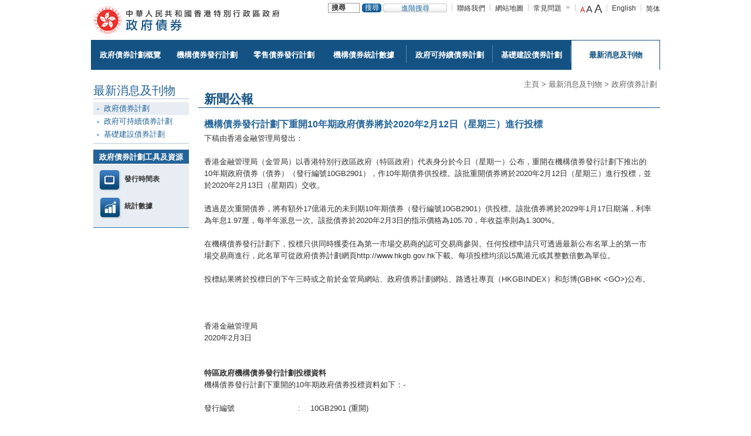

--- FILE ---
content_type: text/html
request_url: https://www.hkgb.gov.hk/tc/news/press_20200203.html
body_size: 2829
content:
<!DOCTYPE html PUBLIC "-//W3C//DTD XHTML 1.0 Transitional//EN" "http://www.w3.org/TR/xhtml1/DTD/xhtml1-transitional.dtd">
<html lang="zh-hk" xmlns="http://www.w3.org/1999/xhtml">
<head>
<meta http-equiv="Content-Type" content="text/html; charset=utf-8" />
<title>政府債券計劃 - 最新消息及刊物 - 於2020年2月3日的新聞公報</title>
<link href="/tc/css/content.css" rel="stylesheet" type="text/css" />
<script type="text/javascript" src="/tc/js/global.js"></script>
<SCRIPT type="text/javascript" src="/tc/js/basic_search_valid.js"></SCRIPT>
</head>
<body><div id='skip' onclick="cursor()"><a href="#content">跳至主要內容</a></div>
<div id="mainContainer">
	<div id="topInfoContainer"></div>
	<div id="topNav"></div>
	<div id="leftNav">
		<div id="leftNavContainer"></div>
		<div id="toolsContainer"></div>
	</div>
	<!--<a href ='#' name="content" id="contentinfo"></a>--><div id="contentContainer">
		<div class="titleBorder clearfix">
			<span id="breadcrumb"></span><h1><font>新聞公報</font></h1> </div>
		<div id="content">
			<h5>機構債券發行計劃下重開10年期政府債券將於2020年2月12日（星期三）進行投標<br /></h5>
		  <p>下稿由香港金融管理局發出：</p>
		  <p>香港金融管理局（金管局）以香港特別行政區政府（特區政府）代表身分於今日（星期一）公布，重開在機構債券發行計劃下推出的10年期政府債券（債券）（發行編號10GB2901），作10年期債券供投標。該批重開債券將於2020年2月12日（星期三）進行投標，並於2020年2月13日（星期四）交收。</p>
			<p>透過是次重開債券，將有額外17億港元的未到期10年期債券（發行編號10GB2901）供投標。該批債券將於2029年1月17日期滿，利率為年息1.97厘，每半年派息一次。該批債券於2020年2月3日的指示價格為105.70，年收益率則為1.300%。</p>
			<p>在機構債券發行計劃下，投標只供同時獲委任為第一市場交易商的認可交易商參與。任何投標申請只可透過最新公布名單上的第一市場交易商進行，此名單可從政府債券計劃網頁http://www.hkgb.gov.hk下載。每項投標均須以5萬港元或其整數倍數為單位。</p>
		  <p>投標結果將於投標日的下午三時或之前於金管局網站、政府債券計劃網站、路透社專頁（HKGBINDEX）和彭博(GBHK &lt;GO&gt;)公布。<br />
		  </p>
			<p><br>
		  </p>
		  <p>香港金融管理局<br />
			  2020年2月3日<br />
		  </p>
          <p><strong><br />
          特區政府機構債券發行計劃投標資料</strong><br />
          機構債券發行計劃下重開的10年期政府債券投標資料如下：-</p>
          <table border="0" cellspacing="0" cellpadding="0">
            <tr>
              <td width="160" valign="top"><p>發行編號</p></td>
              <td width="21" valign="top"><p>:</p></td>
              <td width="394" valign="top"><p>10GB2901 (重開)</p></td>
            </tr>
            <tr>
              <td width="160" valign="top"><p>股份代號　</p></td>
              <td width="21" valign="top"><p>:</p></td>
              <td width="394" valign="top"><p>4236 (HKGB 1.97 2901)</p></td>
            </tr>
            <tr>
              <td width="160" valign="top"><p>投標日期和時間</p></td>
              <td width="21" valign="top"><p>:</p></td>
              <td width="394" valign="top"><p>2020年2月12日（星期三）<br />
                上午9時30分至10時30分</p></td>
            </tr>
            <tr>
              <td width="160" valign="top"><p>發行和交收日期</p></td>
              <td width="21" valign="top"><p>:</p></td>
              <td width="394" valign="top"><p>2020年2月13日（星期四）</p></td>
            </tr>
            <tr>
              <td width="160" valign="top"><p>發行總額</p></td>
              <td width="21" valign="top"><p>:</p></td>
              <td width="394" valign="top"><p>17億港元</p></td>
            </tr>
            <tr>
              <td width="160" valign="top"><p>年期           </p></td>
              <td width="21" valign="top"><p>:</p></td>
              <td width="394" valign="top"><p>10年</p></td>
            </tr>
            <tr>
              <td width="160" valign="top"><p>剩餘年期</p></td>
              <td width="21" valign="top"><p>:</p></td>
              <td width="394" valign="top"><p>約8.93年</p></td>
            </tr>
            <tr>
              <td width="160" valign="top"><p>到期日</p></td>
              <td width="21" valign="top"><p>:</p></td>
              <td width="394" valign="top"><p>2029年1月17日</p></td>
            </tr>
            <tr>
              <td width="160" valign="top"><p>利息</p></td>
              <td width="21" valign="top"><p>:</p></td>
              <td width="394" valign="top"><p>年息1.97厘，每半年派息一次</p></td>
            </tr>
            <tr>
              <td width="160" valign="top"><p>利息支付日期</p></td>
              <td width="21" valign="top"><p>:</p></td>
              <td width="394" valign="top"><p>2020年7月17日<br />
                2021年1月18日<br />
                2021年7月19日<br />
                2022年1月17日<br />
                2022年7月18日<br />
                2023年1月17日<br />
                2023年7月17日<br />
                2024年1月17日<br />
                2024年7月17日<br />
                2025年1月17日<br />
                2025年7月17日<br />
                2026年1月19日<br />
                2026年7月17日<br />
                2027年1月18日<br />
                2027年7月19日<br />
                2028年1月17日<br />
                2028年7月17日<br />
                2029年1月17日</p></td>
            </tr>
            <tr>
              <td width="160" valign="top"><p>投標形式</p></td>
              <td width="21" valign="top"><p>:</p></td>
              <td width="394" valign="top"><p align="left">競爭性投標</p></td>
            </tr>
            <tr>
              <td width="160" valign="top"><p>投標數額</p></td>
              <td width="21" valign="top"><p>:</p></td>
              <td width="394" valign="top"><p align="left">每項競爭性投標必須以5萬港元或其整數倍數為單位。任何投標申請只可透過最新公布名單上的第一市場交易商進行。</p>
                <p>成功投得債券的人士於債券發行日（2020年2月13日），均須就每5萬港元的最低投標額繳付72.86港元的累計利息。</p>
                <p>（由於四捨五入關係，超過5萬港元的投標額需繳付的累計利息，可能與以5萬港元最低投標額計算出來的利息數字略有出入）。</p></td>
            </tr>
            <tr>
              <td width="160" valign="top"><p>其他詳情</p></td>
              <td width="21" valign="top"><p>:</p></td>
              <td width="394" valign="top"><p align="left">請參閱載於政府債券計劃網站（<a href="http://www.hkgb.gov.hk/">http://www.hkgb.gov.hk</a>）的資料備忘錄，　<br />
                或向第一市場交易商查詢。</p></td>
            </tr>
            <tr>
              <td width="160" valign="top"><p>預期開始在<br />
                香港聯合交易所<br />
                有限公司買賣<br />
                的日期</p></td>
              <td width="21" valign="top"><p>:</p></td>
              <td width="394" valign="top"><p>是次投標所得的債券數額可完全與現時在香港聯合交易所上市，股份代號為4236（即發行編號10GB2901）的政府債券互換。<br />
              </p></td>
            </tr>
          </table>
<p>&nbsp;</p>
<p><u>供投標的政府債券價格／收益率換算表（僅供參考＊）：</u></p>
<table border="0" cellspacing="0" cellpadding="0" width="409">
  <tr>
    <td width="133" nowrap="nowrap" valign="top"><p align="center">到期收益率</p></td>
    <td width="53" nowrap="nowrap" valign="top"><p align="center">價格</p></td>
    <td width="145" valign="top"><p align="center">到期收益率</p></td>
    <td width="77" valign="top"><p align="center">價格</p></td>
  </tr>
  <tr>
    <td width="133" nowrap="nowrap" valign="bottom"><p align="center">0.300</p></td>
    <td width="53" nowrap="nowrap" valign="bottom"><p align="center">114.70 </p></td>
    <td width="145" valign="bottom"><p align="center">1.300</p></td>
    <td width="77" valign="bottom"><p align="center">105.67 </p></td>
  </tr>
  <tr>
    <td width="133" nowrap="nowrap" valign="bottom"><p align="center">0.350</p></td>
    <td width="53" nowrap="nowrap" valign="bottom"><p align="center">114.23 </p></td>
    <td width="145" valign="bottom"><p align="center">1.350</p></td>
    <td width="77" valign="bottom"><p align="center">105.24 </p></td>
  </tr>
  <tr>
    <td width="133" nowrap="nowrap" valign="bottom"><p align="center">0.400</p></td>
    <td width="53" nowrap="nowrap" valign="bottom"><p align="center">113.76 </p></td>
    <td width="145" valign="bottom"><p align="center">1.400</p></td>
    <td width="77" valign="bottom"><p align="center">104.81 </p></td>
  </tr>
  <tr>
    <td width="133" nowrap="nowrap" valign="bottom"><p align="center">0.450</p></td>
    <td width="53" nowrap="nowrap" valign="bottom"><p align="center">113.29 </p></td>
    <td width="145" valign="bottom"><p align="center">1.450</p></td>
    <td width="77" valign="bottom"><p align="center">104.38 </p></td>
  </tr>
  <tr>
    <td width="133" nowrap="nowrap" valign="bottom"><p align="center">0.500</p></td>
    <td width="53" nowrap="nowrap" valign="bottom"><p align="center">112.82 </p></td>
    <td width="145" valign="bottom"><p align="center">1.500</p></td>
    <td width="77" valign="bottom"><p align="center">103.96 </p></td>
  </tr>
  <tr>
    <td width="133" nowrap="nowrap" valign="bottom"><p align="center">0.550</p></td>
    <td width="53" nowrap="nowrap" valign="bottom"><p align="center">112.36 </p></td>
    <td width="145" valign="bottom"><p align="center">1.550</p></td>
    <td width="77" valign="bottom"><p align="center">103.54 </p></td>
  </tr>
  <tr>
    <td width="133" nowrap="nowrap" valign="bottom"><p align="center">0.600</p></td>
    <td width="53" nowrap="nowrap" valign="bottom"><p align="center">111.90 </p></td>
    <td width="145" valign="bottom"><p align="center">1.600</p></td>
    <td width="77" valign="bottom"><p align="center">103.12 </p></td>
  </tr>
  <tr>
    <td width="133" nowrap="nowrap" valign="bottom"><p align="center">0.650</p></td>
    <td width="53" nowrap="nowrap" valign="bottom"><p align="center">111.44 </p></td>
    <td width="145" valign="bottom"><p align="center">1.650</p></td>
    <td width="77" valign="bottom"><p align="center">102.70 </p></td>
  </tr>
  <tr>
    <td width="133" nowrap="nowrap" valign="bottom"><p align="center">0.700</p></td>
    <td width="53" nowrap="nowrap" valign="bottom"><p align="center">110.98 </p></td>
    <td width="145" valign="bottom"><p align="center">1.700</p></td>
    <td width="77" valign="bottom"><p align="center">102.29 </p></td>
  </tr>
  <tr>
    <td width="133" nowrap="nowrap" valign="bottom"><p align="center">0.750</p></td>
    <td width="53" nowrap="nowrap" valign="bottom"><p align="center">110.53 </p></td>
    <td width="145" valign="bottom"><p align="center">1.750</p></td>
    <td width="77" valign="bottom"><p align="center">101.87 </p></td>
  </tr>
  <tr>
    <td width="133" nowrap="nowrap" valign="bottom"><p align="center">0.800</p></td>
    <td width="53" nowrap="nowrap" valign="bottom"><p align="center">110.07 </p></td>
    <td width="145" valign="bottom"><p align="center">1.800</p></td>
    <td width="77" valign="bottom"><p align="center">101.46 </p></td>
  </tr>
  <tr>
    <td width="133" nowrap="nowrap" valign="bottom"><p align="center">0.850</p></td>
    <td width="53" nowrap="nowrap" valign="bottom"><p align="center">109.62 </p></td>
    <td width="145" valign="bottom"><p align="center">1.850</p></td>
    <td width="77" valign="bottom"><p align="center">101.05 </p></td>
  </tr>
  <tr>
    <td width="133" nowrap="nowrap" valign="bottom"><p align="center">0.900</p></td>
    <td width="53" nowrap="nowrap" valign="bottom"><p align="center">109.18 </p></td>
    <td width="145" valign="bottom"><p align="center">1.900</p></td>
    <td width="77" valign="bottom"><p align="center">100.64 </p></td>
  </tr>
  <tr>
    <td width="133" nowrap="nowrap" valign="bottom"><p align="center">0.950</p></td>
    <td width="53" nowrap="nowrap" valign="bottom"><p align="center">108.73 </p></td>
    <td width="145" valign="bottom"><p align="center">1.950</p></td>
    <td width="77" valign="bottom"><p align="center">100.24 </p></td>
  </tr>
  <tr>
    <td width="133" nowrap="nowrap" valign="bottom"><p align="center">1.000</p></td>
    <td width="53" nowrap="nowrap" valign="bottom"><p align="center">108.29 </p></td>
    <td width="145" valign="bottom"><p align="center">2.000</p></td>
    <td width="77" valign="bottom"><p align="center">99.84 </p></td>
  </tr>
  <tr>
    <td width="133" nowrap="nowrap" valign="bottom"><p align="center">1.050</p></td>
    <td width="53" nowrap="nowrap" valign="bottom"><p align="center">107.84 </p></td>
    <td width="145" valign="bottom"><p align="center">2.050</p></td>
    <td width="77" valign="bottom"><p align="center">99.43 </p></td>
  </tr>
  <tr>
    <td width="133" nowrap="nowrap" valign="bottom"><p align="center">1.100</p></td>
    <td width="53" nowrap="nowrap" valign="bottom"><p align="center">107.40 </p></td>
    <td width="145" valign="bottom"><p align="center">2.100</p></td>
    <td width="77" valign="bottom"><p align="center">99.03 </p></td>
  </tr>
  <tr>
    <td width="133" nowrap="nowrap" valign="bottom"><p align="center">1.150</p></td>
    <td width="53" nowrap="nowrap" valign="bottom"><p align="center">106.97 </p></td>
    <td width="145" valign="bottom"><p align="center">2.150</p></td>
    <td width="77" valign="bottom"><p align="center">98.64 </p></td>
  </tr>
  <tr>
    <td width="133" nowrap="nowrap" valign="bottom"><p align="center">1.200</p></td>
    <td width="53" nowrap="nowrap" valign="bottom"><p align="center">106.53 </p></td>
    <td width="145" valign="bottom"><p align="center">2.200</p></td>
    <td width="77" valign="bottom"><p align="center">98.24 </p></td>
  </tr>
  <tr>
    <td width="133" nowrap="nowrap" valign="bottom"><p align="center">1.250</p></td>
    <td width="53" nowrap="nowrap" valign="bottom"><p align="center">106.10 </p></td>
    <td width="145" valign="bottom"><p align="center">2.250</p></td>
    <td width="77" valign="bottom"><p align="center">97.85 </p></td>
  </tr>
  <tr>
    <td width="133" nowrap="nowrap" valign="bottom"><p align="center">1.300</p></td>
    <td width="53" nowrap="nowrap" valign="bottom"><p align="center">105.67 </p></td>
    <td width="145" valign="bottom"><p align="center">2.300</p></td>
    <td width="77" valign="bottom"><p align="center">97.45 </p></td>
  </tr>
</table>
<p><em><strong>＊	免責聲明</strong></em></p>
<p><em>資料僅供參考之用。金管局已力求審慎，盡可能使所載資料正確無誤，並盡快予以更新；惟金管局並不保證全部或任何部分資料在各方面均絕對正確。如有疑問，閣下應自行查核所載的任何資料。對於因使用或依據所載的資料而引起的任何損失或損害，金管局恕不負責。</em></p>
<br />
<p>香港金融管理局<br />
  2020年2月3日 </p>
<br>
	<div id="footer"></div><div id="WCAG"></div>
</div>
<script type="text/javascript" language="javascript">
	init();
</script>
</body>
</html>


--- FILE ---
content_type: text/css
request_url: https://www.hkgb.gov.hk/tc/css/content.css
body_size: -182
content:
@import url("reset.css");
@import url("global.css");
/*@import url("style.css");*/

--- FILE ---
content_type: text/css
request_url: https://www.hkgb.gov.hk/tc/css/global.css
body_size: 4611
content:
@media Print {

	#leftNav {display: none !important;}
	.bondRight {width:430px !important;}
	.bondRight select {width:308px !important;}
	
}

.alignRR {
	overflow: auto;
	float: right;
}


/*font size*/
#font_size .smallest
{
  font-size: 12px;
  margin-top: 3px;
}

#font_size .default
{
  font-size: 16px;	
  margin-top: 2px;
}

#font_size .largest
{
  font-size: 20px;	
  margin-top: 1px;
}
.access {position:absolute; left:0px; top:-500px; width:1px; height:1px; overflow:hidden;}
html, body {
	margin: 0;
	padding: 0;
	border: 0;
	width: 100%;
	height: 100%;
	font-family: Arial, Verdana, Helvetica, sans-serif;
	font-size:0.88em;
	color:#333;
	line-height:1.65em;
}
a {
	text-decoration:none;
	color:#1775B3;
}
a:hover {
	text-decoration:underline;
}
/*skip to content*/
#skip a, #skip a:hover, #skip a:visited 
{ 
position:absolute; 
left:0px; 
top:-500px; 
width:1px; 
height:1px; 
overflow:hidden;
} 

#skip a:active, #skip a:focus 
{ 
position:absolute; 
left:0px; 
top:-500px; 
width:1px; 
height:1px; 
overflow:hidden;
} 
h1 {
	font-size:1.6em;
	line-height:1.1em;
	color:#135283;
	padding:5px 0 0 10px;
}
h2 {
	color:#135283;
	margin:3px 8px 4px 8px;
}
h3 {
	padding-top:25px;
}
h4 {
	color:#236398;
	font-size:1.2em;
	margin:3px 8px 4px 25px;
}
h5 {
	color:#236398;
	font-size:1.2em;
	margin:3px 8px 4px 0;
}
h6 {
	color:#135283;
	background-color:#D3E0EA;
	font-size:1.2em;
	height:22px;
	margin:0 0 1px 0;
	padding:3px 8px 0 10px;
}
input, select {
	font-family: Arial, Verdana, Helvetica, sans-serif;
}
p {
	margin:0 0 20px 0;
}
p.short, p.highlight {
	margin:0 0 5px 0;
}
p.highlight {
	font-weight:bold;
	color:#236398;
}
ol {
	list-style:decimal;
	margin:0 0 0 25px;
}
ul {
	list-style:none;
	margin:0 0 10px 0;
}
ul li {
	padding:0 0 10px 18px;
	background:url(../images/pt_blue.gif) no-repeat 4px 8px;
}
#mainContainer {
	font-size:1.05em;
	width: 970px;
	position: relative;
	display: block;
	margin-left: auto;
	margin-right: auto;
}
#topInfoContainer {
	height:68px;
	font-size:12px;
	text-align:bottom;
}
#logo {
	float:left;
	width:374px;
	margin:9px 0 0 3px;
}
#topInfo {
	float:right;
	padding:4px 0 0 0;
}
#topInfo a, #topInfo div {
	float:left;
	display:block;
	color:#333333;
}
#topInfo .stroke {
	width:1px;
	height:12px;
	margin:3px 8px;
	background:url(../images/top_stroke.gif) no-repeat top;
}
#topInfo #topFaq {
	background:url(../images/arrow_grey_down.gif) no-repeat right 7px;
	padding:0 15px 0 0;
}
#topInfo #topFaq:hover, #topInfo #topFaq.active {
	background:url(../images/arrow_blue_down.gif) no-repeat right 7px;
	color:#135283;
	/*font-weight:bold;*/
	text-decoration:none;
}
#topInfo #topFaqList {
	position:absolute;
	width:150px;
	top:23px;
	left:813px;
	display:none;
}
#topInfo #topFaqList ul {
	padding:0;
	margin:0;
}
#topInfo #topFaqList ul li {
	padding:0 0 0 10px;
	margin:0;
	background:url(../images/pt_faq.gif) no-repeat 0 9px;
}
#topInfo #topFaqList ul li a {
	float:none;
	display:inline;
	color:#135283;
}
#topInfo a.chi {
	font-size:12px;
	padding:1px 0 0 0;
}
#topInfo a.eng {
	font-size:12px;
	padding:-5px 0 0 0;
}
#topInfo .advSearch {
	background:url(../images/bg_adv_search.gif) no-repeat 0 2px;
	color:#19649B;
	width:109px;
	text-align:center;
}
#topInfo .topBtn {
	float:left;
	font-size:12px;
	background:url(../images/bg_bluebox.gif) no-repeat 0 2px;
	color:#FFF;
	padding:1px 0 0 0;
	width:33px;
	height:17px;
	margin:0 3px 0 0;
	text-align:center;
	border:0;
}
#topInfo .topSearchField {
	float:left;
	font-size:12px;
	font-weight:bold;
	color:#333333;
	width:45px;
	height:13px;
	padding-left:5px;
	margin:1px 4px 0 0;
	border:1px solid #999;
	background-color:#FFF;
}
#topNav {
	/*filter: progid:DXImageTransform.Microsoft.gradient(startColorstr='#135283', endColorstr='#00b050',GradientType=1);
	background: linear-gradient(to right, #135283, 90%, #00b050);*/
	background-color:#135283;
	height:50px;
	padding:1px 1px 0 1px;
	color:#FFF;
	font-weight:bold;
	overflow:hidden;
}
#topNav a {
	color:#FFF;
	display:block;
	padding:3px 0 0 0;
	text-align:center;
	height:23px;
	background-color:#135283;
}
#topNav a:hover, #topNav a.active {
	color:#135283;
	background-color:#FFF;
	text-decoration:none;
}
#topNav dl {
	padding:0;
	margin:0;
}
#topNav dl dt, #topNav dl dd {
	float:left;
}
#topNav dl dd {
	width:1px;
	height:45px;
	margin:0 1px 0 1px;
	background:url(../images/topnav_stroke.gif) no-repeat 50% 50%;
}
#topNav dl dt a#overview {
	width:131px;
	height:65px;
}
#topNav dl dt a#institutional {
	width:131px;
	height:65px;
}
#topNav dl dt a#retail {
	width:131px;
	height:65px;
}
#topNav dl dt a#statistics {
	width:142px;
	height:65px;
}
#topNav dl dt a#news {
	width:150px;
	height:65px;
}
#topNav dl dt a#greenbond {
	width:144px;
	height:65px;
	/* background-color:#00b050; */
}
#topNav dl dt a#infrastructurebond {
	width:130px;
	height:65px;
	/* background-color:#00b050 */
}
/*#topNav dl dt a#overview {width:53px;}
#topNav dl dt a#hkdollar {width:208px;}
#topNav dl dt a#investor {width:88px;}
#topNav dl dt a#schedule {width:108px;}
#topNav dl dt a#statistics {width:54px;}
#topNav dl dt a#news {width:130px;}*/

#topNav .last {
	width:0px;
}
.subMenu {
	position:absolute;
	/*width:161px;*/
	/*width:256px;*/
	z-index:100;
	font-weight:normal;
	font-size:0.9em;
	background-color:#FFF;
	display:none;
}
#overview_menu {
	left:1px;
	width:131px;
	top:120px
}
#institutional_menu {
	left:132px;
	width:131px;
	top:120px
}
#retail_menu {
	left:263px;
	width:131px;
	top:120px
}
#statistics_menu {
	left:394px;
	width:142px;
	top:120px
}
#news_menu {
	left:819px;
	width:150px;
	top:120px
}
#greenbond_menu {
	left:539px;
	width:144px;
	top:120px
}
#infrastructurebond_menu {
	width:130px;
	left:686px;
	top:120px;
}
.subMenuL {
	background:url(../images/bg_sub_l.png) repeat-y left top;
	padding:0 0 0 0;
}
.subMenuR {
	background:url(../images/bg_sub_r.png) repeat-y right top;
	padding:0 5px 0 0;
	/*width:161px;*/
}
.subMenuBtm {
	background:url(../images/bg_sub_b.png) no-repeat left top;
	height:4px;
	overflow:hidden;
}
.subMenu ul {
	margin:1px 0 0 0;
	background: url(../images/dash.gif) repeat-x left top #FFF;
	padding:8px 1px;
	font-size:12px;
}
#topNav .subMenu ul li {
	background:none;
	padding:0;
}
#topNav .subMenu ul li a {
	background-color:#FFF;
	color:#236398;
	padding:0;
	height:auto;
	display:block;
	text-align:left;
	padding:2px 9px 3px 27px;
	background:url(../images/pt_blue.gif) no-repeat 13px 10px;
}
#topNav .subMenu ul li a:hover {
	background-color:#E7EDF2;
}
#footer {
	clear:both;
	padding-top:8px;
}
#footer, #footer a {
	font-size:12px;
	color:#666;
}
#footer a {
	text-decoration:underline;
}
#footer span {
	float:right;
}
.more {
	display:block;
	width:33px;
	height:15px;
	background:url(../images/bg_bluebox.gif) no-repeat 0 0;
	color:#FFF;
	font-size:10px;
	line-height:13px;
	text-align:center;
}
#leftNav {
	float:left;
	width:163px;
	padding:25px 16px 0 4px;
}
#leftNav .leftMenu {
	display:none;
}
#leftNav h3 {
	color:#236398;
	font-size:1.5em;
	font-weight:normal;
	background:url(../images/bg_leftnav.gif) repeat-x left bottom;
	padding:0 0 5px 0;
}
#leftNav ul {
	background:url(../images/bg_leftnav.gif) repeat-x left bottom;
	padding:5px 0 5px 0;
	margin-bottom:10px;
	font-size:1em;
}
#leftNav ul li {
	display:inline;
	line-height:1.3em;
	padding:0;
	background:none;
}
#leftNav ul li a {
	display:block;
	background:url(../images/pt_blue.gif) no-repeat 6px 10px;
	padding:3px 0 3px 18px;
	color:#236398;
}
#leftNav ul li a:hover, #leftNav ul li a.active {
	background-color:#e7edf2;
	text-decoration:none;
}
#leftNav ul li ul {
	display:none;
	background:#F0F0F0;
	padding:5px 0 4px 0;
	margin-bottom:6px;
	border-top:#BDD0E0 1px solid;
	border-bottom:#BDD0E0 1px solid;
	font-size:1em;
}
#leftNav ul li ul li a {
	background:url(../images/pt_subnav.gif) no-repeat 7px 9px;
	padding:3 0 3px 18px;
	color:#666;
}
#leftNav ul li ul li a:hover, #leftNav ul li ul li a.active {
	color:#135283;
	background-color:#e2e1e1;
	text-decoration:none;
}
#toolsContainer {
	background-color:#236398;
	padding:2px 0 1px 0;
}
#toolsContainer h5 {
	font-size:1em;
	color:#FFF;
	margin:1px 10px;
}
.tools {
	border-top:#FFF 1px solid;
	border-bottom:#FFF 1px solid;
	background-color:#E7EDF2;
	padding:9px 5px 5px 10px;
	font-size:0.9em;
	font-weight:bold;
}
.tools a {
	display:block;
	background-position:0 0;
	background-repeat:no-repeat;
	padding:6px 0 20px 43px;
	color:#333;
}
.tools .toolInvestor {
	background-image:url(../images/tool_investor.gif);
}
.tools .toolSchedule {
	background-image:url(../images/tool_schedule.gif);
}
.tools .toolBond {
	background-image:url(../images/tool_bond.gif);
}
.tools .toolGlossary {
	background-image:url(../images/tool_glossary.gif);
}
.tools .toolStatistics {
	background-image:url(../images/tool_statistics.gif);
}
#contentContainer {
	float:left;
	width:787px;
}
#contentKey {
	margin-left:10px;
}
#contentKey h3 {
	padding:0px;
	margin:15px 0 10px 0px;
	color:#135283;
	font-size:1.2em;
}

#searchIFrame{
width:777px; 
height:880px
}

#content h2{
	padding:0px;
	margin:0 0 10px 0;

	font-size:1.2em;
}
#content h3{
	padding:0px;
	margin:0 0 10px 10px;
	color:#135283;
	font-size:1.2em;
}
#content h4{
	font-size:inherit;
	padding:0px;
	margin:10px 0 10px 0;
	color:#135283;
}
.titleBorder {
	border-bottom:#135283 1px solid;
	padding:0 5px 3px 0;
	position:relative;
}
#breadcrumb {
	display:block;
	margin-top:15px;
	text-align:right;
	font-size:11px;
	color:#666;
	line-height:1.5em;
}
#breadcrumb a {
	color:#666;
}
#content {
	padding:15px 15px 15px 10px;
	border-bottom:#135283 1px solid;
}
#contentContainer .noBorder {
	border-bottom:none;
}
#contentContainer .full {
	border-bottom:none;
	padding-left:0;
	padding-right:0;
}
#contentContainer .fullNo {
	padding-left:0;
	padding-right:0;
}
#contentContainer .butBorder {
	padding:0 0 15px 7px;
}
#contentContainer .butBorder h3{
	padding:0;
	margin:15px 0 6px 2px;
}
.toolsResources{
	margin:-15px 0 0 0;
}
#bondContainer {
	border:#246498 1px solid;
	line-height:1.4em;
	margin-bottom:15px;
	position:relative;
}
.bondLeft {
	float:left;
	width:285px;
	padding:10px 10px 0px 10px;
	border-right:#236398 1px solid;
	min-height: 312px;
	height: auto !important;
	height: 312px;
}
.bondRight {
	position:relative;
	float:left;
	width:432px;
	min-height: 271px;
	height: auto !important;
	height: 271px;
	padding:49px 10px 0 10px;
	border:#FFF 1px solid;
	background:url(../images/tools/bg_bond.gif) no-repeat right bottom #236398;
}
.bondLeft h6 {
	color:#135283;
	float:left;
	width:250px;
	font-size:1.3em;
	height:auto;
	background-color:#FFF;
	margin:0px 0px 5px 0px;
	padding:0;
}
.bondLeft .rightContent {
	float:left;
	width:260px;
}
.rightContent dl dd {
	background:url(../images/pt_blue.gif) no-repeat 3px 6px;
	padding:0 0 5px 15px;
}
.rightContent dl dt {
	font-weight:bold;
	color:#236398;
	padding:0 0 5px 15px;
}
.dash {
	clear:both;
	background:url(../images/dash.gif) repeat-x left top;
	height:1px;
	overflow:hidden;
	margin:10px 0;
}
#calNav {
	position:absolute;
	top:1px;
	right:15px;
	height:24px;
	z-index:10;
}
#calNav a {
	display:block;
	float:left;
	color:#FFFFFF;
	font-weight:bold;
	width:117px;
	height:21px;
	margin-left:2px;
	background:#236398 url(../images/tools/arrow_cal_r.gif) no-repeat 9px 7px;
	padding:3px 0 0 24px;
}
#calNav a:hover, #calNav .active {
	color:#236398;
	text-decoration:none;
	background:#FFF url(../images/tools/arrow_cal_d.gif) no-repeat 9px 7px;
}
.bondItem {
	display:none;
}
.bondRight table th {
	color:#FFF;
	text-align:right;
	padding:3px 3px 15px 3px;
	width:28%;
	vertical-align:middle;
}
.bondRight table td {
	color:#FFF;
	font-size:0.9em;
	padding:3px 3px 15px 3px;
	vertical-align:middle;
}
.bondRight table td.dash {
	background:url(../images/dash_blue.gif) repeat-x center;
	height:3px;
	overflow:hidden;
	padding:0;
}
.bondRight table td.dash img {
	width:1px;
	height:1px;
}
.bondRight tr.last th, .bondRight tr.last td {
	padding-bottom:3px;
}
.bondRight select {
	width:310px;
	height:21px;
}
.bondRight input {
	border:#809DB9 1px solid;
	width:100px;
	height:19px;
}
.bondRight input.maturityField {
	border:#FFF 1px solid;
	background-color:#0B4B7A;
}
.bondRight input.calBtn {
	float:right;
	background:url(../images/tools/bg_cal_btn.gif) no-repeat left top;
	width:123px;
	height:28px;
	border:none;
	color:#135283;
	text-align:center;
	font-weight:bold;
	margin-left:5px;
	cursor:pointer;
}
.bondRight input.resetBtn {
	float:right;
	background:url(../images/tools/bg_cal_btn.gif) no-repeat left top;
	width:123px;
	height:28px;
	border:none;
	color:#135283;
	text-align:center;
	font-weight:bold;
	margin:3px 3px 0 5px;
	cursor:pointer;
}
.turnContainer {
	border:#266599 1px solid;
	padding:2px;
	margin:10px 0 0 25px;
	width:718px;
}
.turnTableL {
	float:left;
	width:460px;
}
.turnTables {
	padding:0 0 10px 0;
	background-color:#F0F0F0;
}
.turnContainer table {
	float:left;
}
.turnContainer table th {
	text-align:left;
	padding:15px 0 5px 20px;
}
.turnContainer table.turnTableL td {
	padding:0 0 8px 20px;
}
.turnContainer table select {
	width:115px;
}
.turnContainer .historical table select {
	width:80px;
}
.turnContainer table select.longSelect {
	width:160px;
}
.turnTableR {
	float:left;
	width:248px;
	margin:10px 0 0 10px;
}
.checkWidth {
	width:11%;
}
.turnContainer table.turnTableR th, .turnContainer table.turnTableR td {
	padding:0 0 5px 5px;
}
.turnContainer input.select, .turnContainer input.deselect {
	border:#CCC 1px solid;
	background:url(../images/statistics/bg_select_btn.gif) repeat-x bottom;
	height:21px;
	margin-right:5px;
	text-align:center;
	cursor:pointer;
	font-weight:bold;
	line-height:18px;
}
.turnContainer input.select {
	color:#135283;
	width:70px;
}
.turnContainer input.deselect {
	color:#666;
	width:140px;
}
.turnBtnContainer {
	padding:0 0 0 5px;
	margin:12px 0 0 0;
	height:40px;
}
.turnBtnContainer input {
	float:right;
	width:101px;
	height:25px;
	padding:0;
	cursor:pointer;
	text-align:center;
	font-weight:bold;
	color:#FFF;
	border:none;
	margin-left:5px;
}
.turnBtnContainer input.reset {
	background:url(../images/statistics/bg_reset.gif) no-repeat;
	margin-right:36px;
}
.turnBtnContainer input.submit {
	background:url(../images/statistics/bg_submit.gif) no-repeat;
}
.turnXls {
	float:left;
	display:block;
	width:230px;
	height:25px;
	font-weight:bold;
	color:#FFF;
	padding:5px 0 0 42px;
	background:url(../images/statistics/bg_xls.gif) no-repeat 0 0;
}
.statResultContainer h4 {
	text-align:center;
	border-bottom:#135283 1px solid;
	padding:0 0 8px 0;
	margin:3px 0 4px 0;
}
#content .statResultContainer h3 {
	font-weight:bold;
	text-align:left;
	padding:0px 0 8px 0;
	margin:0;
	font-size:0.9em;
}
.statResultContainer table {
	border-bottom:#135283 1px solid;
	font-size:0.9em;
}
.statResultContainer table th, .statResultContainer table td {
	font-weight:normal;
	text-align:center;
	padding:8px 5px 5px 3px;
	vertical-align:middle;
	line-height:1.1em;
}
.statResultContainer table th {
	border-bottom:#135283 1px solid;
	color:#666;
}
.statResultContainer table tr.thDash th {
	border-bottom:none;
	background:url(../images/dash.gif) repeat-x left bottom;
}
.statResultContainer table td {
	background:url(../images/dash.gif) repeat-x left bottom;
}
.statResultContainer table tr.last td {
	background:none;
}
.statResultContainer table th.first, .statResultContainer table td.first {
	text-align:left;
}
.statResultContainer table td.first {
	font-weight:normal;
}
.statResultContainer table td.clearborder {
	border-left:1px solid #135283;
}
.statResultContainer table th.clearborder {
	border-left:1px solid #135283;
}
#yearPull {
	text-align:right;
	padding:0 6px 0 0;
	height:35px;
	background:url(../images/dash_table.gif) repeat-x left bottom;
}
#yearPull select {
	margin:0 0 0 5px;
	width:75px;
	color:#135283;
	font-weight:bold;
}
.pressTable {
}
.pressTable th, .pressTable td {
	background:url(../images/dash_table.gif) repeat-x left bottom #F5F5F5;
	padding:7px;
}
.pressTable th {
	font-weight:normal;
	text-align:left;
}
.pressTable td a {
	font-weight:bold;
	color:#135283;
}
#letterNav {
	color:#135283;
	padding:0 0 15px 0;
	margin-bottom:1px;
	background:url(../images/dash_darkblue.gif) repeat-x left bottom;
}
#letterNav a {
	color:#135283;
	font-weight:bold;
	margin:0 5px;
}
.glossaryContainer th, .glossaryContainer td {
	background:url(../images/dash.gif) repeat-x left bottom;
}
.glossaryContainer th {
	padding:7px 7px 7px 10px;
	background-color:#F5F5F5;
	text-align:left;
	width:18%;
}
.glossaryContainer td {
	padding:7px 7px 7px 20px;
}
p.headline {
	padding:0 0 15px 10px;
	margin:0;
	background:url(../images/dash_darkblue.gif) repeat-x left bottom;
}
.faq {
	color:#236398;
	margin:15px 0 0 30px;
}
.faq li {
	padding:0 0 8px 0;
}
.faq li a {
	color:#236398;
}
.investorindex_faq {
	color:#236398;
	margin:10px 0 0 40px;
}
.investorindex_faq li {
	list-style:decimal;
	padding:0 0 8px 0;
}
.investorindex_faq li a {
	color:#236398;
}
.investor_faq {
	color:#236398;
	margin:15px 0 0 50px;
}
.investor_faq li {
	padding:0 0 8px 0;
}
.investor_faq li a {
	color:#236398;
}
.btnAll {
	height:21px;
}
.btnAll a {
	float:right;
	background:url(../images/bg_all.gif) no-repeat left top;
	color:#FFF;
	display:block;
	width:58px;
	height:15px;
	padding:0 0 0 18px;
	margin:0 0 6px 0;
	line-height:1.2em;
}
.purchasingContainer h5 {
	margin-left:10px;
}

#faqAnswers div {
	display:none;
	background:url(../images/dash_darkblue.gif) repeat-x left top;
}
#faqAnswers h2 {
	margin-left:10px;
}
#faqAnswers ol {
	padding-top:15px;
	margin:0 0 0 30px;
	font-weight:bold;
	color:#135283;
}
#faqAnswers ol li p {
	font-weight:normal;
	color:#333;
	margin:8px 0 15px 0;
}
#faqAnswers ol li a {
	color:#3374B1;
}
#faqAnswers ul.arrowList {
	margin-left:10px;
}
#faqAnswers h4 {
	margin:0;
	padding:15px 0 8px 4px;
}
#faqAnswers p {
	margin:0 0 15px 10px;
}
.topBtn {
	display:block;
	text-align:right;
	color:#3374B1;
	font-size:0.8em;
}
.investContainer {
	width:756px;
	border:#B8CBDA 1px solid;
	padding:2px 0 2px 2px;
}
#investNav a {
	float:left;
	display:block;
	height:45px;
	width:187px;
	margin-right:2px;
	font-weight:bold;
	color:#333;
	line-height:1em;
	cursor:pointer;
}
#investNav a:hover, #investNav a.active {
	text-decoration:none;
	background: url(../images/arrow_investor.gif) no-repeat center bottom;
}
#investNav a span {
	display:block;
	height:26px;
	padding:13px 9px 0 9px;
	background-color:#D6D6D6;
	text-align:center;
}
#investNav a:hover span, #investNav a.active span {
	color:#FFF;
	background-color:#135283;
}
ul.arrowList {
	margin:15px 0 0 20px;
	color:#135283;
}
ul.arrowList li {
	background:url(../images/arrow_blue.gif) no-repeat 0 7px;
}
#investContent ul.arrowList li {
	background:url(../images/arrow_blue.gif) no-repeat 0 7px;
}
#investContent ul li {
	background:none;
}
.answerTable td.header {
	font-weight:bold;
	background-color:#236398;
	color:#FFF;
}
.keyTable th, .keyTable td, .answerTable th, .answerTable td {
	text-align:left;
	background:url(../images/dash.gif) repeat-x left bottom;
	padding:5px;
}
.keyTable th, .answerTable th {
	background-color:#F5F5F5;
	padding-left:10px;
	width:15%;
}
.keyTable td, .answerTable td {
	padding-left:18px;
}
.keyTable ul, .answerTable ul {
	margin:0;
}
.keyTable tr.last th, .keyTable tr.last td {
	background-image:none;
}
.answerTable tr.last th, .answerTable tr.last td {
	background-image:none;
}
.answerTable tr.last td {
	border-bottom:#135283 1px solid;
}
.answerTable tr td.dashV {
	width:1px;
	padding:0;
	background-image:url(../images/dash_v.gif);
	background-position:left top;
	background-repeat:repeat-y;
}
.answerTable {
	margin-bottom:15px;
}
.statisticTable th, .statisticTable td {
	text-align:left;
	background:url(../images/dash.gif) repeat-x left bottom;
	padding:5px;
}
.statisticTable th {
	background-color:#236398;
	color:#FFFFFF;
	padding-left:10px;
	width:17%;
}
.statisticTable th.col1 {
	width:50%;
}
.statisticTable td.subcol1 {
	width:6%;
}
.statisticTable td.numberCol {
	background-color:#F5F5F5;
}
.statisticTable td {
	padding-left:10px;
}
.statisticTable td.noBorder {
	background:none;
}
.statisticTable tr td.dashV, .statisticTable tr th.dashV {
	width:1px;
	padding-left:18px;
	background-image:url(../images/dash_v.gif);
	background-position:left top;
	background-repeat:repeat-y;
}
/*.keyTable ul, .answerTable ul {
	margin:0;
}*/
.statisticTable tr.last th, .statisticTable tr.last td {
	background-image:none;
}
.statisticTable {
	margin-bottom:0px;
	margin-top:15px;
}
.marketItem {
	float:left;
	width:324px;
	margin-right:10px;
	border:#B8CBDA 1px solid;
	padding:15px 20px;
	min-height: 340px;
	height: auto !important;
	height: 340px;
}
.marketItem h4 {
	margin:0 0 10px 0;
}
.contactTable th {
	width:70px;
	text-align: left;
	padding : 5px 0px 0px 0px;
}
#sitemap div {
	float:left;
	width:350px;
	padding-right:20px;
}
#sitemap h4 {
	font-size:1.2em;
	margin:0px 0px 10px 0px;
}
#sitemap h4 a {
	font-size:1.0em;
	margin:0px 0px 10px 0px;
	color:#135283;
}
#sitemap a {
	color:#333;
}
#sitemap ul li {
	padding-bottom:10px;
}
#sitemap ul li ul {
	padding:10px 0px 0px 0px;
	margin:0px 0px -10px 0px;
}
#sitemap ul li ul li {
	background:url(../images/pt_subnav.gif) no-repeat 7px 9px;
}

#content.bottomBlue { border-bottom:#135283 1px solid;}
.iefix {
	margin:0 !important;
	padding:0 !important;
	width:0 !important;
	height:0 !important;
}
/* This needs to be first because FF3 is now supporting this */
.clearfix {
	display: inline-block;
}
.clearfix:after {
	content: " ";
	display: block;
	height: 0;
	clear: both;
	font-size: 0;
	visibility: hidden;
}
.clearfix {
	display: block;
}
/* End hide from IE-mac */

#pressContent div {display:none;}
#institutiontran div {display:none;}


--- FILE ---
content_type: application/javascript
request_url: https://www.hkgb.gov.hk/tc/js/basic_search_valid.js
body_size: -64
content:

function isQueryValid(thisForm){
 with(thisForm){
    if (!query.value){
      return 0;
    }
  }
  return 1;
}

function validateForm(){  
  var flag = 1;
  var basicForm = document.search;  
    
  /* avoid null query */
  if (!isQueryValid(basicForm)){ alert(alertMsg[0]); flag = 0;}
    return flag;
}


--- FILE ---
content_type: application/javascript
request_url: https://www.hkgb.gov.hk/tc/js/global.js
body_size: 9868
content:
//skip to content
function cursor()
{
//var link = document.getElementById('contentinfo').focus();
setTimeout("document.getElementById('contentinfo').focus()", 10); 

}

//tab button on menu bar
function displayResult()
{
var x;
if(window.event) // IE8 and earlier
	{
	x=event.keyCode;
	var link = document.getElementById('contentinfo1').focus();
	//alert(document.getElementById('contentinfo1').name);
	//alert(document.getElementsByTagName("a")[2].name);
	//alert(document.getElementById('contentinfo1').value());
	}
else if(event.which) // IE9/Firefox/Chrome/Opera/Safari
	{
	x=event.which;
	var link = document.getElementById('contentinfo1').focus();
	}
//keychar=String.fromCharCode(x);
//alert("Key " + keychar + " was pressed down");
}

//font size
var COOKIE_NAME = "font_size_preview";
var COOKIE_EXPIRES = 7;

var font_sizes = new Array('1.0em', '1.1em', '1.2em');

(function()
{
  if (window.addEventListener)
  {
    window.addEventListener("load", setup_font_size, false);    
  }
  else
  {
    window.attachEvent("onload", setup_font_size);
  }
})();

function setup_font_size()
{	
  change_font_size('default');
  
  var font_size_links = document.getElementById("font_size").getElementsByTagName("a");
    
  for (var i = 0; i < font_size_links.length; i++)
  {	  	  
    setup_font_size_link(i);
  }    
}

var link1 = 0;

function setup_font_size_link(i)
{	
  var link = document.getElementById("font_size_" + i);
 
  link.onclick = function(){change_font_size(font_sizes[i]);};
   link1 = 1;
}

function get_cookie(cookie_name)
{
  //This function has been modified from an example at W3Schools
  if (document.cookie.length > 0)
  {
    start = document.cookie.indexOf(cookie_name);
  
    if (start != -1)
    { 
      start += cookie_name.length + 1; 
      end = document.cookie.indexOf(";", start);        
      if (end == -1)
      {
        end = document.cookie.length;  
      }
      
      var cookie_value = document.cookie.substring(start, end);        
      
      return unescape(cookie_value);
    } 
  }
  
  return null;
}

function set_cookie(cookie_name, cookie_value, expire_days)
{
  var str = cookie_name + "=" + escape(cookie_value) + "; ";
  
  var expire_date = new Date();
  expire_date.setDate(expire_date.getDate() + expire_days);
  
  str += "expires=" + expire_date.toGMTString() + "; path=/;";
  
  document.cookie = str;
}

function change_font_size(size)
{	  	  
  if (size == 'default')
  {		  		  
    //Get font size from the cookie if possible otherwise set the font size to the default value
    size = get_cookie(COOKIE_NAME);
    if (!size)
    {
      size = '1.0em';
    }		  		  
  }
  	  
  //change color
  
  //alert(size);
  if (size == '1.0em'){
  document.getElementsByTagName("a")[8].style.color = '#EA0000';
  document.getElementsByTagName("a")[9].style.color = '#333333';
  document.getElementsByTagName("a")[10].style.color = '#333333';
  }
  
  if (size == '1.1em'){
  document.getElementsByTagName("a")[8].style.color = '#333333';
  document.getElementsByTagName("a")[10].style.color = '#333333';
  document.getElementsByTagName("a")[9].style.color = '#EA0000';
  }
  
  if (size == '1.2em'){
  document.getElementsByTagName("a")[10].style.color = '#EA0000';
  document.getElementsByTagName("a")[9].style.color = '#333333';
  document.getElementsByTagName("a")[8].style.color = '#333333';
  }
  
  //reload for page with iframe
  if (document.getElementsByTagName("a")[0].name == "searchIFrame"){
  //if (document.getElementsByTagName("a")[8].onclick == "function (){change_font_size(font_sizes[i]);}"){
  if ( link1 == 1){
  //alert(1);
  document.location.reload( true );
  }
  }
  //Change the font size
    
  //document.getElementsByTagName("body")[0].style.fontSize = size;
  
  var i = "";
  var paragraphs = "";
  paragraphs = document.getElementsByTagName("input");
  for(i=0; i<paragraphs.length; i++)
  {
	paragraphs[i].style.fontSize = size;
  }
  
  var i = "";
  var paragraphs = "";
  paragraphs = document.getElementsByTagName("font");
  for(i=0; i<paragraphs.length; i++)
  {
    paragraphs[i].style.fontSize = size;
  }

  //alert(document.getElementsByTagName("a")[0].name)
  //for page with calendarTable
  if (document.getElementsByTagName("a")[0].name == "calendarTable1"){
  var i = "";
  var paragraphs = "";
  paragraphs = document.getElementsByTagName("td");
  for(i=1; i<paragraphs.length; i++)
  {
    //paragraphs[i].style.fontSize = size;
  }
  }
  
  //alert(document.getElementsByTagName("a")[0].name);
  if (document.getElementsByTagName("a")[0].name != "butBorder"){
  var i = "";
  var paragraphs = "";
  paragraphs = document.getElementsByTagName("span");
  for(i=0; i<paragraphs.length; i++)
  {
    paragraphs[i].style.fontSize = size;
  }
  }
  else {
  document.getElementsByTagName("span")[0].style.fontSize = size;
  document.getElementsByTagName("span")[1].style.fontSize = size;
  document.getElementsByTagName("span")[2].style.fontSize = size;
    document.getElementsByTagName("span")[3].style.fontSize = size;
  }
  //document.getElementsByTagName("table")[4].style.fontSize = size;
    
  //Store the font size value in a cookie
  set_cookie(COOKIE_NAME, size, COOKIE_EXPIRES);
}

var isIE = (navigator.appName.indexOf("Microsoft") > -1);
var d = document;

if (!levelArray)	var levelArray = new Array();


function init()
{
	genTopInfo();
	genTopNav();
	genFooter();
	genWCAG();
	if (d.getElementById('leftNavContainer')) genLeftNav();
	if (d.getElementById('toolsContainer'))	genTools();
	if (d.getElementById('letterNav')) genLetterNav();
	
	if (levelArray.length == 0)	getLevel();
	if (levelArray.length > 0)	highlightTopNav();
	if (levelArray.length > 0)	highlightLeftNav();
	
	if (levelArray.length > 0)	genBreadcrumbs();
	setFieldFocus();
	//setBtnOver();
	if (d.getElementById('calNav'))	showHideCal('bondItemsContainer', 'calNav', 0);
	if (d.getElementById('investNav'))	showHideObj('investContent', 'investNav', 'UL', 0);
}

function getLevel()
{
	var url = location.pathname;
	var array = url.split('/');
	
	for (var i=0; i<array.length; i++)
	{
		if (array[i].indexOf('_') >= 0)
		{
			var array1 = array[i].split('_');
			for (var j=0; j<array1.length; j++)
			{
				levelArray.push(array1[j]);
			}
			
		}
		else
		{
			levelArray.push(array[i]);
		}
	}
	
	levelArray.shift();
	levelArray.shift();
	
	if (levelArray[0] == 'hkgb')
	{
		levelArray.shift();
		
		var array = new Array();
		for (var i=0; i<levelArray.length; i++)
		{
			if (levelArray[i] == 'en' || levelArray[i] == 'tc' || levelArray[i] == 'sc')	continue;
			array.push(levelArray[i].replace('.pl', ''));
		}
		levelArray = array;
	}
	
	var obj = levelArray[levelArray.length-1];
	if (obj != 'index.html')
	{
		levelArray[levelArray.length-1] = obj.replace('.html', '');
	}
	else
	{
		levelArray.pop();
	}
	//alert(levelArray);
}

var i = 0;
var arr=['overview','institutional','retail','statistics','greenbond','news'];


function showPulldown1(x,btn, id)
{
	//if (btn.className.indexOf('active') >= 0)	return;
	//alert(i);
	//alert(x);
	//alert(arr[x-1]);
	
	var menu;
	
	if (i > x){
	if ( x == 0){
	id = arr[0];
	//alert(id);
	menu = d.getElementById(id + '_menu');
	showLayer(0);
	}
	else {
	//alert(id);
	menu = d.getElementById(id + '_menu');
	showLayer(1);
	
	id = arr[x];
	//alert(id);
	menu = d.getElementById(id + '_menu');
	showLayer(0);
	}
	}
	else {
	menu = d.getElementById(id + '_menu');
	
	showLayer(1);
	}
	
	
	i = x;
	//btn.onkeyup		= function() {menu.hit = true;	showLayer(1);};
	//menu.onkeyup	= function() {menu.hit = true;	showLayer(1);};
	//btn.onkeydown		= function() {menu.hit = false;	showLayer(0);};
	//menu.onkeydown		= function() {menu.hit = false;	showLayer(0);};
	
	function showLayer(over)
	{
		if (over == 1)
		{
			if (btn.id != levelArray[0] && btn.className.indexOf('active') < 0)	btn.className += '';
			menu.style.display = 'block';
		}
		else
		{
			if (btn.id != levelArray[0])	btn.className = btn.className.replace('active', '');
			
			setTimeout(function()
			{
				if (!menu.hit)
				{
					menu.style.display = 'none';
				}
			}, 10);
		}
	}
}

function showPulldown2(btn, id)
{
	//if (btn.className.indexOf('active') >= 0)	return;
	
	var menu = d.getElementById(id + '_menu');
	
	showLayer(0);
	//btn.onkeyup		= function() {menu.hit = true;	showLayer(1);};
	//menu.onkeyup	= function() {menu.hit = true;	showLayer(1);};
	//btn.onkeydown		= function() {menu.hit = false;	showLayer(0);};
	//menu.onkeydown		= function() {menu.hit = false;	showLayer(0);};
	
	function showLayer(over)
	{
		if (over == 1)
		{
			if (btn.id != levelArray[0] && btn.className.indexOf('active') < 0)	btn.className += 'active';
			menu.style.display = 'block';
		}
		else
		{
			if (btn.id != levelArray[0])	btn.className = btn.className.replace('active', '');
			
			setTimeout(function()
			{
				if (!menu.hit)
				{
					menu.style.display = 'none';
				}
			}, 10);
		}
	}
}

function showPulldown(btn, id)
{
	//if (btn.className.indexOf('active') >= 0)	return;
	
	var menu = d.getElementById(id + '_menu');
	
	showLayer(1);
	btn.onmouseover		= function() {menu.hit = true;	showLayer(1);};
	menu.onmouseover	= function() {menu.hit = true;	showLayer(1);};
	btn.onmouseout		= function() {menu.hit = false;	showLayer(0);};
	menu.onmouseout		= function() {menu.hit = false;	showLayer(0);};
	
	function showLayer(over)
	{
		if (over == 1)
		{
			if (btn.id != levelArray[0] && btn.className.indexOf('active') < 0)	btn.className += 'active';
			menu.style.display = 'block';
		}
		else
		{
			if (btn.id != levelArray[0])	btn.className = btn.className.replace('active', '');
			
			setTimeout(function()
			{
				if (!menu.hit)
				{
					menu.style.display = 'none';
				}
			}, 10);
		}
	}
}

function highlightTopNav()
{
	var obj = levelArray[0];
	//alert(obj);
	if (!d.getElementById(obj))	return;
	
	var btn = d.getElementById(obj);
	btn.className += ' active';
	
	/*
	if (!d.getElementById(obj + '_menu'))	return;
	
	var menu = d.getElementById(obj + '_menu');
	menu.style.display = 'block';
	*/
}

function highlightLeftNav()
{
	var obj = levelArray[0];
	if (!d.getElementById(obj + '_leftMenu'))	return;
	//var btn = d.getElementById(obj);
	var menuM = d.getElementById(obj + '_leftMenu');
	menuM.style.display = 'block';
	//var btn = getElementByRel('leftNav', obj);
	//btn.className += ' active';
	//alert(levelArray);
	if (!levelArray[1])	return;
	
	var obj1 = levelArray[1];
	if (!getElementByRel('leftNav', obj1))	return;
	
	var btn = getElementByRel('leftNav', obj1);
	btn.className += ' active';
	
	if (!d.getElementById(obj1 + '_leftSubMenu'))	return;
	
	var menu = d.getElementById(obj1 + '_leftSubMenu');
	
	menu.style.display = 'block';
	
	var obj2 = levelArray[2];
	//alert(obj1 + '_leftSubMenu');
	var btn1 = getElementByRel(obj1 + '_leftSubMenu', obj2);
	btn1.className += ' active';
	
	if (!d.getElementById('toolsContainer'))	return;
	
}

function getElementByRel(parent, obj)
{
	var a = d.getElementById(parent).getElementsByTagName('a');
	
	for (var i=0; i<a.length; i++)
	{
		if (a[i].rel == obj)
		{
			return a[i];
		}
	}
}

function highlightContentTab()
{
	var obj = levelArray[3];
	if (!d.getElementById(obj))	return;
	
	var btn = d.getElementById(obj);
	btn.className += ' active';
}

function genBreadcrumbs()
{
	if (!d.getElementById('breadcrumb'))	return;
	var breadcrumbs = d.getElementById('breadcrumb');
	
	var a = createA('/tc/index.html', '_self', '主頁','contentinfo');
	breadcrumbs.appendChild(a);
	
	for (var i=0; i<levelArray.length; i++)
	{
		if (!levelArray[i])	break;
		
		var obj = levelArray[i];
		if (d.getElementById(levelArray[i]))
		{			
			var btn = d.getElementById(levelArray[i]);
			//alert(levelArray[i]);
			
		}
		else
		{		//alert(levelArray[i]); 
				var btn = getElementByRel('leftNav', levelArray[i]);
		}
		if (!btn) break;
		var txt = (isIE)	?	btn.innerText	:	btn.textContent;
		var link = btn.href;
		
		breadcrumbs.innerHTML += ' > ';
		
		if (i < levelArray.length-1)
		{
			//var a = createA(getLink(i), '_self', txt);
			var a = createA(link, '_self', txt);
			breadcrumbs.appendChild(a);
			
		}
		else
		{			
			breadcrumbs.innerHTML += txt;
		}
	}
}

function checkURL(array)
{
	var url = window.top.location.href;
	var id;
	var va = [["/", "/"], ["=", ""]];
	
	for (var item=0; item<va.length; item++)
	{
		for (var i=0; i<array.length; i++)
		{
			if (url.indexOf((va[item][0] + array[i] + va[item][1])) >= 0)
			{
				id = array[i];
				break;
			}
		}
	}
	
	return id;
}

/*Change language*/
function changeLanguage(target)
{
	var array = new Array("en", "tc", "sc");
	var nowL = checkURL(array);
	var va = [["/", "/"], ["=", ""]];
	var url = window.top.location.href;
	for (var item=0; item<va.length; item++)
	{
		if (url.indexOf((va[item][0] + nowL + va[item][1])) >= 0)
		{
			url = url.replace((va[item][0] + nowL + va[item][1]), (va[item][0] + target + va[item][1]));
			break;
		}
	}
	if (url.substring((url.length-1), url.length) == '#')	url = url.substring(0, (url.length-1))
	
	window.top.location.href = url;
}

/*Popup a new window*/
function NewWindow(mypage, myname, w, h, scroll,resizable) {
	var winl = (screen.width - w) / 2;
	var wint = (screen.height - h) / 2;
	winprops = 'height='+h+',width='+w+',top='+wint+',left='+winl+',scrollbars='+scroll+',resizable='+resizable+','
	win = window.open(mypage, myname, winprops)
	win.self.focus()
	if (parseInt(navigator.appVersion) >= 4) { win.window.focus(); }
}

function MM_jumpMenu(targ,selObj,restore){ //v3.0
  eval(targ+".location='"+selObj.options[selObj.selectedIndex].value+"'");
  if (restore) selObj.selectedIndex=0;
}

function createImg(src, alt, w, h, link, t, className)
{
	var img = d.createElement('img');
	if (src)	img.setAttribute('src', src);
	if (alt)	img.setAttribute('alt', alt);
	if (w)	img.setAttribute('width', w);
	if (h)	img.setAttribute('height', h);
	if (className)	img.className = className;
	
	if (link)
	{
		img.setAttribute('border', 0);
		
		var a = d.createElement('a');
		a.setAttribute('href', link);
		if (t && typeof(t) != 'undefined')	a.setAttribute('target', t);
		a.appendChild(img);
		return a;
	}
	else
	{	
		return img;
	}
}

function createA(link, t, txt, id, className)
{		
	var a = d.createElement('a');
	if (link)	a.setAttribute('href', link);
	if (t && typeof(t) != 'undefined')	a.setAttribute('target', t);
	
	//if (txt)	a.appendChild(d.createTextNode(txt));
	if (txt)	a.innerHTML = txt;
	if (id)	a.setAttribute('id', id);
	if (className)	a.className = className;
	
	return a;
}

function createDiv(id, className, txt)
{		
	var div = d.createElement('div');
	if (id)	div.setAttribute('id', id);
	if (className)	div.className = className;
	//if (txt)	div.appendChild(d.createTextNode(txt));
	if (txt)	div.innerHTML = txt;
	return div;
}

function createTag(tag, id, className)
{		
	var div = d.createElement(tag);
	if (id)	div.setAttribute('id', id);
	if (className)	div.className = className;
	return div;
}

function createInput(name, type, value, className)
{		
	var input = d.createElement('input');
	if (name)	input.setAttribute('name', name);
	if (type)	input.setAttribute('type', type);
	if (value)	input.setAttribute('value', value);
	if (className)	input.className = className;
	return input;
}

function startFading(el)
{
  if (el.fadinTimeout)	clearTimeout(el.fadinTimeout);
  el.style.visibility = 'visible';
  el.style.zIndex = 2;
  setOpacity(el, 0);
  fadeImage(el, 0);
}

function fadeImage(el, currentOpacity)
{
  currentOpacity += 10;

  if (currentOpacity > 100)
  {
    setOpacity(el, 100);
    el.style.zIndex = 1;
	if (el.fadinTimeout)	clearTimeout(el.fadinTimeout);
  }
  else
  {
    setOpacity(el, currentOpacity);
    el.fadinTimeout = setTimeout(function() { fadeImage(el, currentOpacity); }, 30);
  }
}

function setOpacity(el, opacity)
{
	opacity /= 100;
	el.style.opacity = opacity;
	el.style.MozOpacity = opacity;
	el.style.filter = "alpha(opacity=" + (opacity*100) + ")";
}

function setBtnOver()
{
	var img = d.getElementsByTagName('img');
	
	for (var i=0; i<img.length; i++)
	{
		if (img[i].className.indexOf('btnOver') < 0)	continue;
		if (img[i].src.indexOf('_over') >= 0)			img[i].clicked = true;
		
		img[i].onmouseover = function()
		{
			if (this.clicked)	return;
			var ext = this.src.substring(this.src.length-4, this.src.length);
			this.src = this.src.replace(ext, '_over' + ext);
		}
		
		img[i].onmouseout = function()
		{
			if (this.clicked)	return;
			var ext = this.src.substring(this.src.length-4, this.src.length);
			this.src = this.src.replace('_over' + ext, ext);
		}
	}
}

function setFieldFocus()
{
	var input = d.getElementsByTagName('input');
	
	for (var i=0; i<input.length; i++)
	{
		if (input[i].type != 'text')			continue;
		//if (input[i].className == 'routeField')	continue;
		
		input[i].onfocus = function()
		{
			if (this.value == this.defaultValue)	this.value = '';
		}
		
		input[i].onblur = function()
		{
			if (this.value == '')	this.value = this.defaultValue;
		}
	}
}

function setChildNodes(obj, tagName)
{
	var array = new Array();
	
	for (var i=0; i<obj.childNodes.length; i++)
	{
		if (tagName)
		{
			//alert(obj.childNodes[i].tagName)
			if (obj.childNodes[i].tagName != tagName)	continue;
		}
		if (obj.childNodes[i].toString().toLowerCase().indexOf('text') >= 0)	continue;
		array.push(obj.childNodes[i]);
	}
	
	return array;
}

//Specify spectrum of different font sizes:
var szs = new Array('85%', '90%', '105%');
//var szs = new Array('x-small', 'small', 'medium');
//var szs = new Array('1em', '1.05em', '1.10em', '1.15em');
var startSz = sz = 0;

function getFontSize()
{	
	if (getCookie('fontSize') == null)
	{		
		startSz = 0;
	}
	else
	{ 
		startSz = getCookie('fontSize');
		if (startSz == "NaN")	startSz = 0;
	}	
	changeFontSize(startSz, true);
}

function changeFontSize(inc, start)
{
	if (!document.getElementById) return;
	var d = document,cEl = null,sz = eval(startSz),i,j,cTags;
	
	if (!start)
	{
		sz += inc;
		
		if ( sz < 0 ) sz = 0;
		if ( sz > (szs.length-1) ) sz = (szs.length-1);
		startSz = sz;
	}
	else
	{
		sz = inc;
	}
	
	cEl = d.getElementsByTagName('body')[0];
	cEl.style.fontSize = szs[ sz ];	
	setCookie("fontSize", sz, nd, cpath, cdomain);

}

var nd= new Date();
nd.setTime(nd.getTime()+(365*24*60*60*1000));
//cdomain = (location.domain) ? location.domain : null;
var cdomain = (location.domain) ? location.domain : null;
var cpath = "/";

function setCookie(name, value, expires, path, domain, secure)
{
  var curCookie = name + "=" + escape(value) +
      ((expires) ? "; expires=" + expires.toGMTString() : "") +
      ((path) ? "; path=" + path : "") +
      ((domain) ? "; domain=" + domain : "") +
      ((secure) ? "; secure" : "");

  document.cookie = curCookie;
}

function getCookie(name)
{
	if (document.cookie.indexOf(name) < 0)
	{		
		return null;
	}
	else
	{	
		var startStr = document.cookie.indexOf(name) + name.length + 1;
		var endStr = document.cookie.indexOf(";", startStr);
		if (endStr == -1)	endStr = document.cookie.length;
		return unescape(document.cookie.substring(startStr, endStr));
	}
}
/*end of change fontsize*/

function showHideCal(obj, self, num)
{
	var div = setChildNodes(d.getElementById(obj), 'DIV');
	var btns = setChildNodes(d.getElementById(self), 'A');
	
	for (var i=0; i<div.length; i++)
	{
		div[i].style.display = 'none';
	}
	
	div[num].style.display = 'block';
	
	for (var i=0; i<btns.length; i++)
	{
		btns[i].className = btns[i].className.replace(/active/, '');
	}
	
	btns[num].className += ' active';
}

function showHideDiv(obj, num)
{
	var div = setChildNodes(d.getElementById(obj), 'DIV');
	
	for (var i=0; i<div.length; i++)
	{
		div[i].style.display = 'none';
	}
	
	div[num].style.display = 'block';
}

function showAll(obj)
{
	var div = setChildNodes(d.getElementById(obj), 'DIV');
	
	for (var i=0; i<div.length; i++)
	{
		div[i].style.display = 'block';
	}
}
function displayDropDownList1(id) {
	var btnPull = d.getElementById(id);
	var menuPull = d.getElementById(id+"List");
	
	showLayer(1);
	//btnPull.onfocus		= function() {menuPull.hit = true;	showLayer(1);};
	//menuPull.onfocus 	= function() {menuPull.hit = true;	showLayer(1);};

	//btnPull.onblur		= function() {menuPull.hit = false;	showLayer(0);};
	//menuPull.onblur		= function() {menuPull.hit = false;	showLayer(0);};

	function showLayer(over)
	{
		if (over == 1)
		{
			if (btnPull.className.indexOf('active') < 0)	btnPull.className += ' active';
			menuPull.style.display = 'block';
		}
		else
		{
			btnPull.className = btnPull.className.replace('active', '');
			setTimeout(function()
			{
				if (!menuPull.hit)
				{
					menuPull.style.display = 'none';
				}
			}, 10);
		}
	}
}

function displayDropDownList2(id) {
	var btnPull = d.getElementById(id);
	var menuPull = d.getElementById(id+"List");
	
	showLayer(0);
	//btnPull.onfocus		= function() {menuPull.hit = true;	showLayer(1);};
	//menuPull.onfocus 	= function() {menuPull.hit = true;	showLayer(1);};

	//btnPull.onblur		= function() {menuPull.hit = false;	showLayer(0);};
	//menuPull.onblur		= function() {menuPull.hit = false;	showLayer(0);};

	function showLayer(over)
	{
		if (over == 1)
		{
			if (btnPull.className.indexOf('active') < 0)	btnPull.className += ' active';
			menuPull.style.display = 'block';
		}
		else
		{
			btnPull.className = btnPull.className.replace('active', '');
			setTimeout(function()
			{
				if (!menuPull.hit)
				{
					menuPull.style.display = 'none';
				}
			}, 10);
		}
	}
}
function displayDropDownList(id) {
	var btnPull = d.getElementById(id);
	var menuPull = d.getElementById(id+"List");
	
	
	showLayer(1);
	btnPull.onmouseover		= function() {menuPull.hit = true;	showLayer(1);};
	menuPull.onmouseover	= function() {menuPull.hit = true;	showLayer(1);};
	btnPull.onmouseout		= function() {menuPull.hit = false;	showLayer(0);};
	menuPull.onmouseout		= function() {menuPull.hit = false;	showLayer(0);};
	
	function showLayer(over)
	{
		if (over == 1)
		{
			if (btnPull.className.indexOf('active') < 0)	btnPull.className += ' active';
			menuPull.style.display = 'block';
		}
		else
		{
			btnPull.className = btnPull.className.replace('active', '');
			setTimeout(function()
			{
				if (!menuPull.hit)
				{
					menuPull.style.display = 'none';
				}
			}, 10);
		}
	}
}
function showHideObj(obj, self, objType, num)
{
	var child = setChildNodes(d.getElementById(obj), objType);
	var btns = setChildNodes(d.getElementById(self), 'A');
	
	for (var i=0; i<child.length; i++)
	{
		child[i].style.display = 'none';
	}
	
	child[num].style.display = 'block';
	
	for (var i=0; i<btns.length; i++)
	{
		btns[i].className = btns[i].className.replace(/active/, '');
	}
	
	btns[num].className += ' active';
}

function GetParam(name)
{
	var start=location.search.indexOf("?"+name+"=");
	if (start<0) start=location.search.indexOf("&"+name+"=");
 	if (start<0) return '';
 	start += name.length+2;
 	var end=location.search.indexOf("&",start)-1;
 	if (end<0) end=location.search.length;
 	var result=location.search.substring(start,end);
 	var result='';
 	for(var i=start;i<=end;i++)
 	{
 		var c=location.search.charAt(i);
 		result=result+(c=='+'?' ':c);
 	}
 	//alert(unescape(result));
 	return unescape(result);
}

function checkParam(v, id)
{
	if (!GetParam(v))	return;
	var q = GetParam(v) - 1;
	
	showHideDiv(id, q);
}

function genTopInfo()
{
	var str;
	str = '';
/*	str += '<FORM onsubmit="if (validateForm()) { document.search.submit();} else {return false;}" method=get name=search action="/tc/others/search_result.html">';
	str += '	<INPUT value=hkgb type=hidden name=tpl_id> ';
	str += '	<INPUT value=zh-hk type=hidden name=ui_lang>';
	str += '	<INPUT value=utf-8 type=hidden name=ui_charset> ';
	str += '	<INPUT value=this type=hidden name=web> ';
	str += '	<INPUT value=hkgb_home type=hidden name=gp0> ';
	str += '	<INPUT value=hkgb_home type=hidden name=gp1> ';
	str += '	<INPUT value=1 type=hidden name=txtonly>';*/
	
	str += '<FORM onsubmit="if (validateForm()) { document.search.submit();} else {return false;}" method=get name=search action="https://www.search.gov.hk/search.html">';
	str += '	<input type="hidden" name="a_submit" value="false">';
	str += '	<input type="hidden" name="ui_lang" value="zh-hk">';
	str += '	<input type="hidden" name="ui_charset" value="utf-8">';
	str += '	<input type="hidden" name="tpl_id" value="hkgb">';
	str += '	<input type="hidden" name="web" value="this">';
	str += '	<input type="hidden" name="gp0" value="hkgb_home">';
	str += '	<input type="hidden" name="gp1" value="hkgb_home">';
	str += '	<input type="hidden" name="fromindex" value="1">';
	str += '	<input type="hidden" name="txtonly" value="1">';
	str += '	<input type="hidden" name="is_init" value="true">';	
	
//	str += '<table><tr><td width="10%" BGCOLOR=red>';
	str += '		<a href="/tc/index.html" id="logo"><img src="/tc/images/logo.gif" alt="政府債券計劃" /></a></td>';
	str += '		<td  BGCOLOR=YELLOW><div id="topInfo">';
	str += '		<input name="query" type="text" class="topSearchField" value="搜尋" title="搜尋"/>';
	str += '		<input name="" type="button" class="topBtn" value="搜尋" onclick="if (validateForm()) { document.search.submit();} else {return false;}" />';
	str += '			<a href="/tc/others/adv_search.html" class="advSearch">進階搜尋</a>';
	str += '			<div class="stroke"></div>';
	str += '			<a href="/tc/others/contact.html">聯絡我們</a>';
	str += '			<div class="stroke"></div>';
	str += '			<a href="/tc/others/sitemap.html">網站地圖</a>';
	str += '			<div class="stroke"></div>';
	str += '			<a href="javascript:;" onfocus="displayDropDownList1(\'topFaq\');" onmouseover="displayDropDownList(\'topFaq\');" id="topFaq">常見問題</a>';
	str += '			<div id="topFaqList">';
	str += '				<ul>';
	str += '					<li><a href="/tc/institutional/frequently.html" rel="institutionaltran">機構債券發行計劃</a></li>';
	str += '					<li><a href="/tc/retail/retail.html" onBlur="displayDropDownList2(\'topFaq\');">零售債券發行計劃</a></li>';
	str += '				</ul>';
	str += '		  </div>';
	str += '			<div class="stroke"></div>';
	str += '<div id="font_size">';
	str += '<a href="#" class="smallest" id="font_size_0" onClick="zoom1()" title="預設字體大小"><span class="access">預設字體大小</span>A&nbsp;</a>';
	str += '<a href="#" class="default" id="font_size_1" onClick="zoom2()" title="較大的字體"><span class="access">較大的字體</span>A&nbsp;</a>';
	str += '<a href="#" class="largest" id="font_size_2" onClick="zoom3()" title="最大的字體"><span class="access">最大的字體</span>A</a>';
	str += '</div>';
	str += '		<div class="stroke"></div>';
	str += '			<a href="javascript:changeLanguage(\'en\');" class="eng"><blockquote lang="en">English</blockquote></a>';
	str += '			<div class="stroke"></div>';
	str += '			<a href="javascript:changeLanguage(\'sc\');" class="chi" onfocus="showPulldown1(0,\'x\', \'x\');"><blockquote lang="zh-cn">简体</blockquote></a>';
	str += '		</div>';
//	str += '</td></tr></table>';
	str += '	</FORM>';
	d.getElementById('topInfoContainer').innerHTML = str;
}

function genTopNav()
{
	var str;
	str = '';
	/* str += '	<dl>';
	str += '			<dt><font>&nbsp 政府債券計劃</font>';
	str += '			</dt>';
	str += '		<div class="alignRR">'; /* Align Right */	
	/* str += '			<dt><font>政府綠色債券計劃 &nbsp</font>';
	str += '			</dt>';
	str += '		</div>';
	str += '		<br />';
	str += '	</dl>';
	str += '		<div style="height:2px;font-size:1px;">&nbsp;</div>'; */
	str += '	<dl>';
	str += '		<dt><a href="/tc/overview/introduction.html" onfocus="showPulldown1(1,this, \'overview\');" onmouseover="showPulldown(this, \'overview\');" id="overview" style="padding:15px 0 0 0;"><font>政府債券計劃概覽</font></a>';
	str += '			<div class="subMenu" id="overview_menu">';
	str += '				<div class="subMenuL">';
	str += '					<div class="subMenuR">';
	str += '						<ul>';
	str += '							<li><a href="/tc/overview/introduction.html"><font>引言</font></a></li>';
	str += '							<li><a href="/tc/overview/objective.html"><font>目的</font></a></li>';
	str += '							<li><a href="/tc/overview/legal.html" onBlur="showPulldown2(this, \'overview\');"><font>法律依據</font></a></li>';
	str += '							<li><a href="/tc/overview/credit.html" onBlur="showPulldown2(this, \'overview\');"><font>信貸評級</font></a></li>';
	str += '						</ul>';
	str += '					</div>';
	str += '				</div>';
	str += '				<div class="subMenuBtm"></div>';
	str += '			</div>';
	str += '		</dt>';
	//str += '		<dd></dd>';
	str += '		<dt><a href="/tc/institutional/key.html" onfocus="showPulldown1(2,this, \'institutional\');" onmouseover="showPulldown(this, \'institutional\');" id="institutional" style="padding:15px 0 0 0;"><font>機構債券發行計劃</font></a>';
	str += '			<div class="subMenu" id="institutional_menu">';
	str += '				<div class="subMenuL">';
	str += '					<div class="subMenuR">';
	str += '						<ul>';
	str += '							<li><a href="/tc/institutional/key.html"><font>要點一覽</font></a></li>';
	str += '							<li><a href="/tc/institutional/information.html"><font>資料備忘錄</font></a></li>';
	str += '							<li><a href="/tc/institutional/market.html"><font>市場參與者</font></a></li>';
	str += '							<li><a href="/tc/institutional/offering.html"><font>發售及買賣</font></a></li>';
	str += '							<li><a href="/tc/institutional/frequently.html"><font>常見問題</font></a></li>';
	str += '						</ul>';
	str += '						<ul>';
	str += '							<li><a href="/tc/institutional/institutionalschedule.html"><font>發行時間表</font></a></li>';
	str += '							<li><a href="/tc/institutional/outstanding.html"><font>未償還債券</font></a></li>';
	str += '							<li><a href="/tc/institutional/BloombergReuters.html" onBlur="showPulldown2(this, \'institutional\');"><font>彭博及湯森路透專頁</font></a></li>';
	str += '						</ul>';
	str += '					</div>';
	str += '				</div>';
	str += '				<div class="subMenuBtm"></div>';
	str += '			</div>';
	str += '		</dt>';
	//str += '		<dd></dd>';
	str += '		<dt><a href="/tc/retail/retail.html" onfocus="showPulldown1(3,this, \'retail\');" onmouseover="showPulldown(this, \'retail\');" id="retail" style="padding:15px 0 0 0;"><font>零售債券發行計劃</font></a>';
	str += '			<div class="subMenu" id="retail_menu">';
	str += '				<div class="subMenuL">';
	str += '				<div class="subMenuR">';
	str += '						<ul>';
	str += '							<strong><a href="/tc/retail/retail.html"><font>零售債券發行計劃</font></a></strong>';
	str += '							<li><a href="/tc/retail/Programme_Circular.html"><font>計劃通函</font></a></li>';	
	str += '							<li><a href="/tc/retail/Programme_Risks_and_benefits.html"><font>背景</font></a></li>';	
	str += '							<strong><a href="/tc/retail/retail.html"><font>通脹掛鈎債券系列</font></a></strong>';
	str += '							<li><a href="/tc/retail/iBond_Issue_Circulars.html"><font>發行通函</font></a></li>';
	str += '							<li><a href="/tc/retail/iBond_Highlights.html"><font>要項</font></a></li>';
	str += '							<li><a href="/tc/retail/iBond_Key.html"><font>特點</font></a></li>';
	str += '							<li><a href="/tc/retail/iBond_Rates.html" onBlur="showPulldown2(this, \'retail\');"><font>息率</font></a></li>';
	str += '							<li><a href="/tc/retail/iBond_Trading.html"><font>二手市場交易</font></a></li>';	
	str += '							<strong><a href="/tc/retail/retail.html"><font>銀色債券系列</font></a></strong>';
	str += '							<li><a href="/tc/retail/Silver_Issue_Circulars.html"><font>發行通函</font></a></li>';
	str += '							<li><a href="/tc/retail/Silver_Highlights.html"><font>要項</font></a></li>';
	str += '							<li><a href="/tc/retail/Silver_Key.html"><font>特點</font></a></li>';
	str += '							<li><a href="/tc/retail/Silver_Rates.html" onBlur="showPulldown2(this, \'retail\');"><font>息率</font></a></li>';
	str += '						</ul>';
	str += '				</div>';
	str += '				</div>';
	str += '				<div class="subMenuBtm"></div>';
	str += '			</div>';
	str += '		</dt>';
	//str += '		<dd></dd>';
	str += '		<dt><a href="/tc/statistics/indicativepricings.html" onfocus="showPulldown1(4,this, \'statistics\');" onmouseover="showPulldown(this, \'statistics\');" id="statistics" style="padding:15px 0 0 0;"><font>機構債券統計數據</font></a>';
	str += '			<div class="subMenu" id="statistics_menu">';
	str += '				<div class="subMenuL">';
	str += '					<div class="subMenuR">';
	str += '						<ul>';
	str += '							<li><a href="/tc/statistics/indicativepricings.html"><font>每日機構政府債券指示價格</font></a></li>';
	str += '							<li><a href="/tc/statistics/closing.html"><font>每日機構政府債券收市參考價</font></a></li>';
	str += '							<li><a href="/tc/statistics/statistic.html" onBlur="showPulldown2(this, \'statistics\');"><font>政府債券計劃下政府債券的統計數據</font></a></li>';
	str += '						</ul>';
	str += '					</div>';
	str += '				</div>';
	str += '				<div class="subMenuBtm"></div>';
	str += '			</div>';
	str += '		</dt>';
	str += '		<dd></dd>';
	//str += '			<div style="display:none;" id="greenbond">政府綠色債券計劃</div>';
	//str += '		<dt><a href="/tc/greenbond/greenbondintroduction.html" onfocus="showPulldown1(6,this, \'greenbond\');" onmouseover="showPulldown(this, \'greenbond\');" id="greenbond" style="padding:15px 0 0 0;"><font>政府綠色債券計劃概覽</font></a>';
	str += '		<dt><a href="/tc/sustainablebond/sustainablebondintroduction.html" onfocus="showPulldown1(6,this, \'greenbond\');" onmouseover="showPulldown(this, \'greenbond\');" id="greenbond" style="padding:15px 0 0 0;"><font>政府可持續債券計劃</font></a>';
	str += '			<div class="subMenu" id="greenbond_menu">';
	str += '				<div class="subMenuL">';
	str += '					<div class="subMenuR">';
	str += '						<ul>';
	str += '							<li><a href="/tc/sustainablebond/sustainablebondintroduction.html"><font>概覽</font></a></li>';
	str += '							<li><a href="/tc/sustainablebond/greenbondframework.html"><font>綠色債券框架</font></a></li>';
	str += '							<li><a href="/tc/greenbond/greenbondreport.html"><font>綠色債券報告</font></a></li>';
	str += '							<strong><a href="/tc/greenbond/institutionaloutstanding.html"><font>綠色機構債券</font></a></strong>';
	str += '							<li><a href="/tc/greenbond/institutionaloutstanding.html"><font>未償還綠色機構債券</font></a></li>';
	str += '							<strong><a href="/tc/greenbond/sustain_information_memorandum.html"><font>機構債券投標</font></a></strong>';
	str += '							<li><a href="/tc/greenbond/sustain_information_memorandum.html"><font>債券投標</font></a></li>';
	str += '							<strong><a href="/tc/greenbond/retailbackground.html"><font>綠色零售債券</font></a></strong>';
	str += '							<li><a href="/tc/greenbond/retailbackground.html"><font>背景</font></a></li>';
	str += '							<li><a href="/tc/sustainablebond/retail_Programme_Circulars.html"><font>計劃通函</font></a></li>';
	str += '							<li><a href="/tc/sustainablebond/retail_Issue_Circulars.html"><font>發行通函</font></a></li>';
	str += '							<li><a href="/tc/greenbond/retail_Key.html"><font>特點</font></a></li>';
	str += '							<li><a href="/tc/greenbond/retail_Highlights.html"><font>要項</font></a></li>';
	str += '							<li><a href="/tc/greenbond/retail_Rates.html"><font>息率</font></a></li>';
	str += '							<li><a href="/tc/greenbond/retail_Trading.html"><font>二手市場交易</font></a></li>';
	str += '						</ul>';
	str += '					</div>';
	str += '				</div>';
	str += '				<div class="subMenuBtm"></div>';
	str += '			</div>';
	str += '		</dt>';
	str += '		<dd></dd>';
	str += '		<dt><a href="/tc/infrastructurebond/infrastructurebondintroduction.html" onfocus="showPulldown1(7,this, \'infrastructurebond\');" onmouseover="showPulldown(this, \'infrastructurebond\');" id="infrastructurebond" style="padding:15px 0 0 0;"><font>基礎建設債券計劃</font></a>';
	str += '			<div class="subMenu" id="infrastructurebond_menu">';
	str += '				<div class="subMenuL">';
	str += '					<div class="subMenuR">';
	str += '						<ul>';
	str += '							<li><a href="/tc/infrastructurebond/infrastructurebondintroduction.html"><font>概覽</font></a></li>';
    str += '							<li><a href="/tc/infrastructurebond/infrastructurebondframework.html"><font>基礎建設債券框架</font></a></li>';
	str += '							<li><a href="/tc/infrastructurebond/infrastructurebondreport.html"><font>基礎建設債券報告</font></a></li>';
	str += '							<strong><a href="/tc/infrastructurebond/infrastructurebondoutstanding.html"><font>基礎建設機構債券</font></a></strong>';
	str += '							<li><a href="/tc/infrastructurebond/infrastructurebondoutstanding.html"><font>未償還基礎建設機構債券</font></a></li>';
	str += '							<strong><a href="/tc/infrastructurebond/infra_information_memorandum.html"><font>機構債券投標</font></a></strong>';
	str += '							<li><a href="/tc/infrastructurebond/infra_information_memorandum.html"><font>債券投標</font></a></li>';
	str += '							<strong><a href="/tc/infrastructurebond/infra_background.html"><font>零售基礎建設債券計劃</font></a></strong>';
	str += '							<li><a href="/tc/infrastructurebond/infra_background.html"><font>背景</font></a></li>';
	str += '							<li><a href="/tc/infrastructurebond/infra_Programme_Circulars.html"><font>計劃通函</font></a></li>';
	str += '							<strong><a href="/tc/infrastructurebond/infra_silver_Highlights.html"><font>銀色債券系列</font></a></strong>';
	str += '							<li><a href="/tc/infrastructurebond/infra_silver_Issue_Circulars.html"><font>發行通函</font></a></li>';
	str += '							<li><a href="/tc/infrastructurebond/infra_silver_Key.html"><font>特點</font></a></li>';
	str += '							<li><a href="/tc/infrastructurebond/infra_silver_Highlights.html"><font>要項</font></a></li>';
	str += '							<li><a href="/tc/infrastructurebond/infra_silver_Rates.html" onBlur="showPulldown2(this, \'infrastructurebond\');"><font>息率</font></a></li>';
	str += '							<strong><a href="/tc/infrastructurebond/infra_retail_Highlights.html"><font>基礎建設零售債券</font></a></strong>';
	str += '							<li><a href="/tc/infrastructurebond/infra_retail_Issue_Circulars.html"><font>發行通函</font></a></li>';
	str += '							<li><a href="/tc/infrastructurebond/infra_retail_Key.html"><font>特點</font></a></li>';	
	str += '							<li><a href="/tc/infrastructurebond/infra_retail_Highlights.html"><font>要項</font></a></li>';
	str += '							<li><a href="/tc/infrastructurebond/infra_retail_Rates.html"><font>息率</font></a></li>';
	str += '							<li><a href="/tc/infrastructurebond/infra_retail_Trading.html"><font>二手市場交易</font></a></li>';
	str += '						</ul>';
	str += '					</div>';
	str += '				</div>';
	str += '				<div class="subMenuBtm"></div>';
	str += '			</div>';
	str += '		</dt>';
	str += '		<dd></dd>';
	str += '		<dt><a href="/tc/news/press.html" onfocus="showPulldown1(5,this, \'news\');" onmouseover="showPulldown(this, \'news\');" id="news" style="padding:15px 0 0 0;"><font>最新消息及刊物</font></a>';
	str += '			<div class="subMenu" id="news_menu">';
	str += '				<div class="subMenuL">';
	str += '					<div class="subMenuR">';
	str += '						<ul>';
	str += '							<li><a href="/tc/news/press.html" onBlur="showPulldown2(this, \'news\');"><font>政府債券計劃</font></a></li>';
	str += '							<li><a href="/tc/news/sustainablebond_press.html"><font>政府可持續債券計劃</font></a></li>';
	str += '							<li><a href="/tc/news/infrastructurebond_press.html"><font>基礎建設債券計劃</font></a></li>';
	str += '						</ul>';
	str += '					</div>';
	str += '				</div>';
	str += '				<div class="subMenuBtm"></div>';
	str += '			</div>';
	str += '		</dt>';
	//str += '		<dd></dd>';
	str += '	</dl>';

	d.getElementById('topNav').innerHTML = str;
}

function genFooter()
{
	var str;
	str = '';
	str += '<a href="/tc/others/disclaimer.html"><font>免責聲明</font></a> | <a href="/tc/others/privacy.html"><font>私隱政策</font></a> | <a href="/tc/others/copyright.html"><font>版權告示</font></a>';
	str += ' | <a href="/tc/others/accessibility.html"><font>無障礙瀏覽</font></a>';
	
	d.getElementById('footer').innerHTML = str;
}


function genWCAG()
{
	var str;
	str = '';
        str += '<table>';
        str += '<tr valign=center>';
        str += '<td style="vertical-align: middle;">';
	str += '  <a href="https://www.w3.org/WAI/WCAG2AA-Conformance" target="_blank"><img src="https://www.w3.org/WAI/wcag2AA" border="0" alt="WCAG2AA" width="100px"></a>';
        str += '</td>';
        str += '<td style="vertical-align: middle;">';
	str += '  <a href="https://www.ogcio.gov.hk/tc/our_work/community/web_mobileapp_accessibility/nurturing_expertise/recognition_scheme/index.html" target="_blank"><img src="/tc/images/wa_gold.jpg" border="0" alt="無障礙網頁嘉許計劃"></a>';
        str += '</td>';
        str += '</tr>';
        str += '</table>';


	d.getElementById('WCAG').innerHTML = str;
}
function genLeftNav()
{
	var str;
	str = '';
	str += '<div class="leftMenu" id="overview_leftMenu">';
	str += '	<h3><font>概覽</font></h3>';
	str += '	<ul>';
	str += '		<li><a href="/tc/overview/introduction.html" rel="introduction"><font>引言</font></a></li>';
	str += '		<li><a href="/tc/overview/objective.html" rel="objective"><font>目的</font></a></li>';
	str += '		<li><a href="/tc/overview/legal.html" rel="legal"><font>法律依據</font></a></li>';
	str += '		<li><a href="/tc/overview/credit.html" rel="credit"><font>信貸評級</font></a></li>';
	str += '	</ul>';
	str += '</div>';
	str += '<div class="leftMenu" id="institutional_leftMenu">';
	str += '	<h3><font>機構債券發行計劃</font></h3>';
	str += '	<ul>';
	str += '		<li><a href="/tc/institutional/key.html" rel="key"><font>要點一覽</font></a></li>';
	str += '		<li><a href="/tc/institutional/information.html" rel="information"><font>資料備忘錄</font></a></li>';
	str += '		<li><a href="/tc/institutional/market.html" rel="market"><font>市場參與者</font></a></li>';
	str += '		<li><a href="/tc/institutional/offering.html" rel="offering"><font>發售及買賣</font></a></li>';
	str += '		<li><a href="/tc/institutional/frequently.html" rel="frequently"><font>常見問題</font></a></li>';
	str += '	</ul>';
	str += '	<ul>';
	str += '		<li><a href="/tc/institutional/institutionalschedule.html" rel="institutionalschedule"><font>發行時間表</font></a></li>';
	str += '		<li><a href="/tc/institutional/outstanding.html" rel="outstanding"><font>未償還債券</font></a></li>';
	str += '		<li><a href="/tc/institutional/BloombergReuters.html" rel="BloombergReuters"><font>彭博及湯森路透專頁</font></a></li>';
	str += '	</ul>';
	str += '</div>';
	str += '<div class="leftMenu" id="retail_leftMenu">';
	str += '	<h3><font>零售債券發行計劃</font></h3>';
	str += '	<ul>';
	str += '		<li><a href="/tc/retail/retail.html" rel="retail"><font>零售債券發行計劃</font></a></li>';
	str += '	</ul>';
	str += '</div>';
	str += '<div class="leftMenu" id="statistics_leftMenu">';
	str += '	<h3><font>機構債券統計數據</font></h3>';
	str += '	<ul>';
	str += '		<li><a href="/tc/statistics/indicativepricings.html" rel="indicativepricings"><font>每日機構政府債券指示價格</font></a></li>';
	str += '		<li><a href="/tc/statistics/closing.html" rel="closing"><font>每日機構政府債券收市參考價</font></a></li>';
	str += '		<li><a href="/tc/statistics/statistic.html" rel="statistic"><font>政府債券計劃下政府債券的統計數據</font></a></li>';
	str += '	</ul>';
	str += '</div>';
	str += '<div class="leftMenu" id="greenbond_leftMenu">';
	str += '	<h3><font>政府可持續債券計劃</font></h3>';
	str += '	<ul>';
	str += '		<li><a href="/tc/sustainablebond/sustainablebondintroduction.html" rel="greenbondintroduction"><font>概覽</font></a></li>';
	str += '		<li><a href="/tc/sustainablebond/greenbondframework.html" rel="greenbondframework"><font>綠色債券框架</font></a></li>';
	str += '		<li><a href="/tc/greenbond/greenbondreport.html" rel="greenbondreport"><font>綠色債券報告</font></a></li>';
	str += '		<strong><a href="/tc/greenbond/institutionaloutstanding.html" rel="institutionaloutstanding"><font>綠色機構債券</font></a></strong>';
	str += '		<li><a href="/tc/greenbond/institutionaloutstanding.html" rel="institutionaloutstanding"><font>未償還綠色機構債券</font></a></li>';
	str += '		<strong><a href="/tc/greenbond/sustain_information_memorandum.html" rel="sustain_information_memorandum"><font>機構債券投標</font></a></strong>';
	str += '		<li><a href="/tc/greenbond/sustain_information_memorandum.html" rel="sustain_information_memorandum"><font>債券投標</font></a></li>';
	str += '		<strong><a href="/tc/greenbond/retailbackground.html" rel="retailbackground"><font>綠色零售債券</font></a></strong>';
	str += '		<li><a href="/tc/greenbond/retailbackground.html" rel="retailbackground"><font>背景</font></a></li>';
	str += '		<li><a href="/tc/sustainablebond/retail_Programme_Circulars.html" rel="retailprogrammecircular"><font>計劃通函</font></a></li>';
	str += '		<li><a href="/tc/sustainablebond/retail_Issue_Circulars.html" rel="retailissuecircular"><font>發行通函</font></a></li>';
	str += '		<li><a href="/tc/greenbond/retail_Key.html" rel="retailkey"><font>特點</font></a></li>';
	str += '		<li><a href="/tc/greenbond/retail_Highlights.html" rel="retailhighlight"><font>要項</font></a></li>';
	str += '		<li><a href="/tc/greenbond/retail_Rates.html" rel="retailrates"><font>息率</font></a></li>';
	str += '		<li><a href="/tc/greenbond/retail_Trading.html" rel="retailtrading"><font>二手市場交易</font></a></li>';
	str += '	</ul>';
	str += '</div>';
	str += '<div class="leftMenu" id="infrastructurebond_leftMenu">';
	str += '	<h3><font>基礎建設債券計劃</font></h3>';
	str += '	<ul>';
	str += '		<li><a href="/tc/infrastructurebond/infrastructurebondintroduction.html" rel="infrastructurebondintroduction"><font>概覽</font></a></li>';
	str += '		<li><a href="/tc/infrastructurebond/infrastructurebondframework.html" rel="infrastructurebondframework"><font>基礎建設債券框架</font></a></li>';
	str += '		<li><a href="/tc/infrastructurebond/infrastructurebondreport.html" rel="infrastructurebondreport"><font>基礎建設債券報告</font></a></li>';
	str += '		<strong><a href="/tc/infrastructurebond/infrastructurebondoutstanding.html" rel="infrastructurebondoutstanding"><font>基礎建設機構債券</font></a></strong>';
	str += '		<li><a href="/tc/infrastructurebond/infrastructurebondoutstanding.html" rel="infrastructurebondoutstanding"><font>未償還基礎建設機構債券</font></a></li>';
	str += '		<strong><a href="/tc/infrastructurebond/infra_information_memorandum.html" rel="infra_information_memorandum"><font>機構債券投標</font></a></strong>';
	str += '		<li><a href="/tc/infrastructurebond/infra_information_memorandum.html" rel="infra_information_memorandum"><font>債券投標</font></a></li>';
	str += '		<strong><a href="/tc/infrastructurebond/infra_background.html" rel="infra_silver_background"><font>零售基礎建設債券計劃</font></a></strong>';
	str += '		<li><a href="/tc/infrastructurebond/infra_background.html" rel="infra_silver_background"><font>背景</font></a></li>';
	str += '		<li><a href="/tc/infrastructurebond/infra_Programme_Circulars.html" rel="infra_silver_Programme_Circulars"><font>計劃通函</font></a></li>';
	str += '		<strong><a href="/tc/infrastructurebond/infra_silver_Highlights.html" rel="infra_silver_Highlights"><font>銀色債券系列</font></a></strong>';
	str += '		<li><a href="/tc/infrastructurebond/infra_silver_Issue_Circulars.html" rel="infra_silver_Issue_Circulars"><font>發行通函</font></a></li>';
	str += '		<li><a href="/tc/infrastructurebond/infra_silver_Key.html" rel="infra_silver_Key"><font>特點</font></a></li>';
	str += '		<li><a href="/tc/infrastructurebond/infra_silver_Highlights.html" rel="infra_silver_Highlights"><font>要項</font></a></li>';
	str += '		<li><a href="/tc/infrastructurebond/infra_silver_Rates.html" rel="infra_silver_Rates"><font>息率</font></a></li>';
	str += '		<strong><a href="/tc/infrastructurebond/infra_retail_Highlights.html" rel="infra_retail_Highlights"><font>基礎建設零售債券</font></a></strong>';
	str += '		<li><a href="/tc/infrastructurebond/infra_retail_Issue_Circulars.html" rel="infra_retail_Issue_Circulars"><font>發行通函</font></a></li>';
	str += '		<li><a href="/tc/infrastructurebond/infra_retail_Key.html" rel="infra_retail_Key"><font>特點</font></a></li>';
	str += '		<li><a href="/tc/infrastructurebond/infra_retail_Highlights.html" rel="infra_retail_Highlights"><font>要項</font></a></li>';
	str += '		<li><a href="/tc/infrastructurebond/infra_retail_Rates.html" rel="infra_retail_Rates"><font>息率</font></a></li>';
	str += '		<li><a href="/tc/infrastructurebond/infra_retail_Trading.html" rel="infra_retail_Trading"><font>二手市場交易</font></a></li>';
	str += '	</ul>';
	str += '</div>';
	str += '<div class="leftMenu" id="news_leftMenu">';
	str += '	<h3><font>最新消息及刊物</font></h3>';
	str += '	<ul>';
	str += '		<li><a href="/tc/news/press.html" rel="press"><font>政府債券計劃</font></a></li>';
	str += '		<li><a href="/tc/news/sustainablebond_press.html" rel="greenbondpress"><font>政府可持續債券計劃</font></a></li>';
	str += '		<li><a href="/tc/news/infrastructurebond_press.html" rel="infrastructurebondpress"><font>基礎建設債券計劃</font></a></li>';
	str += '	</ul>';
	str += '</div>';


	
	d.getElementById('leftNavContainer').innerHTML = str;
}

function genTools()
{
	var str;
	str = '';
	str += '	<h5><font>政府債券計劃工具及資源</font></h5>';
	str += '	<div class="tools">';
	//str += '		<a href="/tc/investor/index.html" class="toolInvestor" rel="investor">投資者專區</a>';//
	str += '		<a href="/tc/institutional/institutionalschedule.html" class="toolSchedule" rel="issuance"><font>發行時間表</font></a>';
	// str += '		<a href="/cgi-bin/hkgbnew/investor/tc/tools_bond.pl" class="toolBond" rel="bonds"><font>債券計算機</font></a>';
	//str += '		<a href="/tc/investor/tools_glossary.html" class="toolGlossary" rel="glossary">詞彙</a>';//
	str += '		<a href="/tc/statistics/statistic.html" class="toolStatistics" rel="statistics"><font>統計數據</font></a>';
	str += '	</div>';
	
	d.getElementById('toolsContainer').innerHTML = str;
}
function genLetterNav()
{
	var str;
	str = '';
	str += '<a href="tools_glossary.html#1" id = "contentinfo"><font>1</font></a> | <a href="tools_glossary.html#2"><font>2</font></a> | <a href="tools_glossary.html#3"><font>3</font></a> | <a href="tools_glossary.html#4"><font>4</font></a> | <a href="tools_glossary.html#5"><font>5</font></a> | <a href="tools_glossary_2.html#6"><font>6</font></a> | <a href="tools_glossary_2.html#7"><font>7</font></a> | <a href="tools_glossary_2.html#8"><font>8</font></a> | <a href="tools_glossary_2.html#9"><font>9</font></a> | <a href="tools_glossary_2.html#10"><font>10</font></a> | <a href="tools_glossary_3.html#11"><font>11</font></a> | <a href="tools_glossary_3.html#12"><font>12</font></a> | <a href="tools_glossary_3.html#13"><font>13</font></a> | <a href="tools_glossary_3.html#14"><font>14</font></a> | <a href="tools_glossary_3.html#15"><font>15</font></a> | <a href="tools_glossary_4.html#16"><font>16</font></a> | <a href="tools_glossary_4.html#17"><font>17</font></a> | <a href="tools_glossary_4.html#18"><font>18</font></a> | <a href="tools_glossary_4.html#19"><font>19</font></a> | <a href="tools_glossary_4.html#20"><font>20</font></a>';
	
	d.getElementById('letterNav').innerHTML = str;
}
function genAnchorHighlight()
{
	var leftNav = d.getElementById('statistics_leftMenu');
	var a = leftNav.getElementsByTagName('a');
	var id = location.hash.replace('#', '');
	
	if (id)
	{
		highlightA(id);
	}
	
	for (var i=0; i<a.length; i++)
	{
		a[i].onclick = function() {highlightA(this.rel);};
	}
	
	function highlightA(id)
	{
		var nav = getElementByRel('statistics_leftMenu', id)
		nav.className += ' active';
		if (this.highlightNav)	this.highlightNav.className = this.highlightNav.className.replace(/active/, '');
		this.highlightNav = nav;
	}
}


function setPressPull(select, div)
{
	var self = this;
	var nav = d.getElementById(select);
	var obj = d.getElementById(div);
	var highlightA;
	
	this.init = function ()
	{
		this.setA();
	};
	
	this.setA = function ()
	{
		for (var i=0; i<nav.options.length; i++)
		{
			nav.options[i].value = i;
			nav.options[i].parent = this;
		}
		
		nav.onchange = function()
		{
			self.changeA(this.value, false);
		}
		
		this.changeA(0, false);
	};
	
	this.changeA = function (num, fadeIn)
	{	
		var div = setChildNodes(obj, 'DIV');
		div[num].style.display = 'block';
		if (highlightA != null)	div[highlightA].style.display = 'none';
		
		highlightA = num;
		if (fadeIn)	startFading(this.obj);
	};
	
	this.init();
}